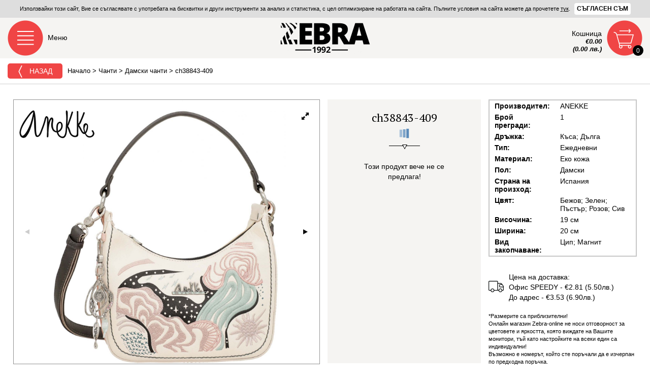

--- FILE ---
content_type: text/html; charset=UTF-8
request_url: https://www.zebra-online.com/shoes/chanti/damski-chanti/ch38843-409
body_size: 13215
content:
<!DOCTYPE html><html
lang="bg"><head><meta
charset="utf-8"><meta
http-equiv="X-UA-Compatible" content="IE=edge"><meta
http-equiv="content-type" content="text/html; charset=UTF-8"><meta
name="viewport" content="width=device-width, initial-scale=1.0, maximum-scale=1.0, user-scalable=0"><title> ch38843-409 - Zebra 1992</title><meta
name="description" content=" - Дамски, Бежов, Зелен, Пъстър, Розов, Сив, Еко кожа, ANEKKE" /><meta
name="keywords" content="" /><meta
name="author" content="Zebra-online.com"><meta
property="og:title" content=" ch38843-409" /><meta
property="og:type" content="product" /><meta
property="og:url" content="https://www.zebra-online.com/shoes/chanti/damski-chanti/ch38843-409" /><meta
property="og:image" content="https://demo.zebra-online.com/app/webroot/uploaded/gallery/ch38843-409-1-186632.jpg"/><meta
property="og:description" content="" /><meta
property="og:site_name" content="Zebra-online.com" /><link
rel="stylesheet" type="text/css" href="/css/royal-slider/royalslider.css" /><link
rel="stylesheet" type="text/css" href="/css/royal-slider/rs-default-inverted.css" /><style type="text/css">body {margin-top: 300%;}
		#gallery-1>a {display: none;}
		
		.grecaptcha-badge{
			display: none !important;
		}</style><!--[if lte IE 9]><style>.home-loading{display:none;}</style><![endif]--> <!--[if lte IE 8]><style>.old-browser{display:block;}</style><![endif]--> <script type="application/ld+json">{
      "@context": "http://schema.org",
      "@type": "Organization",
      "name" : "Zebra-online.com",
      "url": "https://www.zebra-online.com",
      "logo": "https://www.zebra-online.com/img/zebraonline.gif",
      "contactPoint" : [
	    { "@type" : "ContactPoint",
	      "telephone" : "+359 899 191 427",
	      "contactType" : "customer service"
	    },
	    { "@type" : "ContactPoint",
	      "telephone" : "+359 899 191 413",
	      "contactType" : "customer service"
	    } ],
	   "sameAs" : [ "https://www.facebook.com/ZebraOnlineShoes" ]
    }</script> <script>window.dataLayer = window.dataLayer || [];
          function gtag() { dataLayer.push(arguments); }
          gtag('consent', 'default', {
              'ad_user_data': 'granted',
              'ad_personalization': 'granted',
              'ad_storage': 'granted',
              'analytics_storage': 'granted',
              'wait_for_update': 500,
          });
          gtag('js', new Date());
          gtag('set', 'url_passthrough', true);
          gtag('set', 'ads_data_redaction', true);
          gtag('config', 'G-CT6R8S2P34');</script>  <script async src="https://www.googletagmanager.com/gtag/js?id=G-CT6R8S2P34"></script> <script>window.dataLayer = window.dataLayer || [];
          function gtag(){dataLayer.push(arguments);}
          gtag('js', new Date());

          gtag('config', 'G-CT6R8S2P34');</script>  <script async src="https://www.googletagmanager.com/gtag/js?id=GT-M3KMR3QZ"></script> <script>window.dataLayer = window.dataLayer || [];
          function gtag(){dataLayer.push(arguments);}
          gtag('js', new Date());

          gtag('config', 'GT-M3KMR3QZ');</script>  <script>/*<![CDATA[*/(function(w,d,s,l,i){w[l]=w[l]||[];w[l].push({'gtm.start':
                  new Date().getTime(),event:'gtm.js'});var f=d.getElementsByTagName(s)[0],
              j=d.createElement(s),dl=l!='dataLayer'?'&l='+l:'';j.async=true;j.src=
              'https://www.googletagmanager.com/gtm.js?id='+i+dl;f.parentNode.insertBefore(j,f);
          })(window,document,'script','dataLayer','GTM-WG5R8NMC');/*]]>*/</script>  <script>setTimeout(function () {
              window.dataLayer = window.dataLayer || [];
              function gtag() { dataLayer.push(arguments); }
              gtag('consent', 'update', {
                  'ad_user_data': 'granted',
                  'ad_personalization': 'granted',
                  'ad_storage': 'granted',
                  'analytics_storage': 'granted',
              });
              gtag('js', new Date());
              gtag('config', 'G-CT6R8S2P34');
          }, 600)</script> <script>(function(i,s,o,g,r,a,m){i['GoogleAnalyticsObject']=r;i[r]=i[r]||function(){
              (i[r].q=i[r].q||[]).push(arguments)},i[r].l=1*new Date();a=s.createElement(o),
              m=s.getElementsByTagName(o)[0];a.async=1;a.src=g;m.parentNode.insertBefore(a,m)
          })(window,document,'script','https://www.google-analytics.com/analytics.js','ga');

          ga('create', 'UA-19532405-1', 'auto');
          ga('send', 'pageview');</script> 
 <script src="https://www.google.com/recaptcha/api.js" async defer></script>  <script id="mcjs">!function(c,h,i,m,p){m=c.createElement(h),p=c.getElementsByTagName(h)[0],m.async=1,m.src=i,p.parentNode.insertBefore(m,p)}(document,"script","https://chimpstatic.com/mcjs-connected/js/users/134e60e9642eab60f376ce805/45446fb95ee26fba53878830f.js");</script> </head><body
class="cbp-spmenu-push"> <noscript><iframe
src="https://www.googletagmanager.com/ns.html?id=GTM-WG5R8NMC"
height="0" width="0" style="display:none;visibility:hidden"></iframe></noscript>  <script>!function(f,b,e,v,n,t,s)
        {if(f.fbq)return;n=f.fbq=function(){n.callMethod?
            n.callMethod.apply(n,arguments):n.queue.push(arguments)};
            if(!f._fbq)f._fbq=n;n.push=n;n.loaded=!0;n.version='2.0';
            n.queue=[];t=b.createElement(e);t.async=!0;
            t.src=v;s=b.getElementsByTagName(e)[0];
            s.parentNode.insertBefore(t,s)}(window, document,'script',
            'https://connect.facebook.net/en_US/fbevents.js');
        fbq('init', '1562080237340357');
        fbq('track', 'PageView', {eventID: 'meta_69708ef47e0346.22090731'});
                fbq('track', 'ViewContent', {
            content_type: 'product', //either 'product' or 'product_group'
            content_ids: ['ch38843-409'], //array of one or more product ids in the page
            value: 122.32, //OPTIONAL, but highly recommended
            currency: 'BGN', //REQUIRED if you a pass value
            eventID: 'meta_69708ef47e0434.17795426'
        });</script> <noscript> <img
height="1" width="1" style="display:none"
src="https://www.facebook.com/tr?id=1562080237340357&ev=ViewContent&event_id=meta_69708ef47e0434.17795426&noscript=1"/> </noscript> <noscript> <img
height="1" width="1" style="display:none"
src="https://www.facebook.com/tr?id=1562080237340357&ev=PageView&event_id=meta_69708ef47e0346.22090731&noscript=1"/> </noscript><div
class="darken"></div><div
class="whole-page-loader"></div><div
class="eu-cookie"> Използвайки този сайт, Вие се съгласявате с употребата на бисквитки и други инструменти за анализ и статистика, с цел оптимизиране на работата на сайта. Пълните условия на сайта можете да прочетете <a
style="text-decoration: underline;" href="/info/obshti-uslovia" title="Условия за ползване на сайта" target="_blank">тук</a>. <button>Съгласен съм</button> <script type="text/javascript">document.addEventListener("DOMContentLoaded", function() {
                $(window).load(function() {
                    $(".eu-cookie button").click(function(){
                        $.ajax({ url: "/cartactions/eu-cookie-accept" }).done(function( msg ) { $(".eu-cookie").slideUp(400); });
                    });
                });
            });</script> </div> <header
class="clearfix"> <span
class="main-menu" id="showLeftPush"> <label>Меню</label> </span><a
class="logo" href="/" title="Zebra-online.com"> <img
src="/img/zebra.gif" alt="Над 10 000 актуални модела обувки, боти, ботуши и чанти" /> </a><div
class="mob-btn shopping-cart" data-url="/shoppingcart"><div
class="mob-cart "> <span
class="qty">0</span></div><div
class="info"> <span>Кошница</span> <span><strong> €0.00<br> (0.00 лв.) </strong></span></div><div
class="products clear" ><div
class="prods-wrapper"><div
class="loader"></div><div
class="empty-cart"> Празна кошница</div></div> <span
class="total"> Общо:
€00.00<br> (00.00 лв.) </span></div></div> </header><div
class="brcrmb-filter-sort clearfix"> <button
onclick="window.history.back();" class="btn red-btn-rounded-sm browser-back"> <img
src="/img/icons/arrow-left-white.png" alt="" /> Назад </button><div
class="breadcrumbs clearfix inner-br"><div
itemscope="" itemtype="http://data-vocabulary.org/Breadcrumb"> <a
href="/" itemprop="url" title="Начало"> <span
itemprop="title">Начало</span> </a></div><div> &gt;</div><div
itemscope="" itemtype="http://data-vocabulary.org/Breadcrumb"> <a
href="/shoes/chanti" itemprop="url" title="Чанти"> <span
itemprop="title">Чанти</span> </a></div><div> &gt;</div><div
itemscope="" itemtype="http://data-vocabulary.org/Breadcrumb"> <a
href="/shoes/chanti/damski-chanti" itemprop="url" title="Дамски чанти"> <span
itemprop="title">Дамски чанти</span> </a></div><div> &gt;</div><div
itemscope="" itemtype="http://data-vocabulary.org/Breadcrumb"> <a
href="/shoes/chanti/damski-chanti/ch38843-409" itemprop="url" title=" ch38843-409"> <span
itemprop="title"> ch38843-409</span> </a></div></div><div
class="hidden-md hidden-lg"></div></div><div
class="main-menu-left cbp-spmenu cbp-spmenu-vertical cbp-spmenu-left clearfloat" id="cbp-spmenu-s1"><div
class="heading"> <strong>Меню</strong> <button
class="close"> </button></div><div
class="clear"></div><div
id="dl-menu" class="dl-menuwrapper"><ul
class="dl-menu dl-menuopen"><li> <label
class="group-label">Търсене:</label><form
class="search m-bottom-30" action="/search" method="get"> <input
id="productsearch" type="search" name="q" placeholder="Търсене" value="" /> <input
type="submit" value="" /></form></li><li><label
class="group-label">Категории:</label></li><li
class="categories" > <a
href="#" style="background-image: url('https://www.zebra-online.com/img/icons/main-menu/women.png');">Дамски</a><ul
class="dl-submenu"><li
class="sub-title"> <img
src="/img/icons/main-menu/sub-women.png" alt="Дамски" /> Дамски</li><li><div
class="link-group m-top-5"> <a
class="text-btns from-all-cats" href="/shoes/damski/vsichki">Всички дамски обувки(2627)</a> <a
class="text-btns" href="/shoes/damski/damski-boti">Дамски боти(781)</a> <a
class="text-btns" href="/shoes/damski/damski-ejednevni-obuvki">Дамски ежедневни обувки(411)</a> <a
class="text-btns" href="/shoes/damski/damski-snikarsi">Дамски сникърси(424)</a> <a
class="text-btns" href="/shoes/damski/damski-loufari">Дамски лоуфъри(78)</a> <a
class="text-btns" href="/shoes/damski/damski-elegantni-obuvki">Дамски елегантни обувки(116)</a> <a
class="text-btns" href="/shoes/damski/damski-klarkove">Дамски кларкове(107)</a> <a
class="text-btns" href="/shoes/damski/damski-pantofi">Дамски пантофи(77)</a> <a
class="text-btns" href="/shoes/damski/damski-botushi">Дамски ботуши(77)</a> <a
class="text-btns" href="/shoes/damski/damski-sandali">Дамски сандали(215)</a> <a
class="text-btns" href="/shoes/damski/damsko-sabo">Дамско сабо(16)</a> <a
class="text-btns" href="/shoes/damski/damski-chehli">Дамски чехли(89)</a> <a
class="text-btns" href="/shoes/damski/damski-dzhapanki">Дамски джапанки(119)</a> <a
class="text-btns" href="/shoes/damski/damski-maratonki-i-strechovi">Дамски маратонки и стречови(67)</a> <a
class="text-btns" href="/shoes/damski/damski-ketsove-i-gumenki">Дамски кецове и гуменки(41)</a> <a
class="text-btns" href="/shoes/damski/aksesoari">Аксесоари(0)</a> <a
class="text-btns" href="/shoes/damski/damski-apreski">Дамски апрески(9)</a></div></li><li
class="categories wide "><div
class="link-group" style="margin-bottom: 0px;"> <a
class="text-btns parent " href="#" title=""> <img
src="/img/icons/main-menu/paint-bucket.png" style="height: 19px; margin: -3px 4px 0px 0px;" alt="" /> Пазарувай по цвят </a></div><ul
class="dl-submenu"><li
class="sub-title">Дамски обувки по цвят</li><li><div
class="m-bottom-30 m-top-5 link-group"> <a
class="text-btns " href="/colors/bezhovi/damski" title="Бежов"> Бежов </a> <a
class="text-btns " href="/colors/bordo/damski" title="Бордо"> Бордо </a> <a
class="text-btns " href="/colors/bronz/damski" title="Бронз"> Бронз </a> <a
class="text-btns " href="/colors/beli/damski" title="Бял"> Бял </a> <a
class="text-btns " href="/colors/grafit/damski" title="Графит"> Графит </a> <a
class="text-btns " href="/colors/zhalti/damski" title="Жълт"> Жълт </a> <a
class="text-btns " href="/colors/zeleni/damski" title="Зелен"> Зелен </a> <a
class="text-btns " href="/colors/zlatni/damski" title="Злато"> Злато </a> <a
class="text-btns " href="/colors/kafevi/damski" title="Кафяво"> Кафяво </a> <a
class="text-btns " href="/colors/lilavi/damski" title="Лилав"> Лилав </a> <a
class="text-btns " href="/colors/oranzhevi/damski" title="Оранж"> Оранж </a> <a
class="text-btns " href="/colors/pastri/damski" title="Пъстър"> Пъстър </a> <a
class="text-btns " href="/colors/rozovi/damski" title="Розов"> Розов </a> <a
class="text-btns " href="/colors/svetlo-kafiavi/damski" title="Светло кафяв"> Светло кафяв </a> <a
class="text-btns " href="/colors/sivi/damski" title="Сив"> Сив </a> <a
class="text-btns " href="/colors/sini/damski" title="Син"> Син </a> <a
class="text-btns " href="/colors/srebarni/damski" title="Сребро"> Сребро </a> <a
class="text-btns " href="/colors/tamno-kafiavi/damski" title="Тъмно кафяв"> Тъмно кафяв </a> <a
class="text-btns " href="/colors/ciklameni/damski" title="Цикламен"> Цикламен </a> <a
class="text-btns " href="/colors/cherveni/damski" title="Червен"> Червен </a> <a
class="text-btns " href="/colors/cherni/damski" title="Черен"> Черен </a> <a
class="text-btns " href="/colors/Svetlo%20bezhovi/damski" title="Светло бежов"> Светло бежов </a> <a
class="text-btns " href="/colors/Svetlo%20zelen/damski" title="Светло зелен"> Светло зелен </a> <a
class="text-btns " href="/colors/Svetlo%20sini/damski" title="Светло син"> Светло син </a> <a
class="text-btns " href="/colors/tamno-sini/damski" title="Тъмно син"> Тъмно син </a> <a
class="text-btns " href="/colors/perleni/damski" title="Перлен"> Перлен </a></div></li></ul></li></ul></li><li
class="categories" > <a
href="#" style="background-image: url('https://www.zebra-online.com/img/icons/main-menu/men.png');">Мъжки</a><ul
class="dl-submenu"><li
class="sub-title"> <img
src="/img/icons/main-menu/sub-men.png" alt="Мъжки" /> Мъжки</li><li><div
class="link-group m-top-5"> <a
class="text-btns from-all-cats" href="/shoes/mazhki/vsichki">Всички мъжки обувки(396)</a> <a
class="text-btns" href="/shoes/mazhki/mazhki-ezhednevni-obuvki">Мъжки ежедневни обувки(138)</a> <a
class="text-btns" href="/shoes/mazhki/mazhki-ofitsialni-obuvki">Мъжки официални обувки(30)</a> <a
class="text-btns" href="/shoes/mazhki/mazhki-ketsove">Мъжки кецове(22)</a> <a
class="text-btns" href="/shoes/mazhki/mazhki-maratonki">Мъжки маратонки(45)</a> <a
class="text-btns" href="/shoes/mazhki/mazhki-boti">Мъжки боти(58)</a> <a
class="text-btns" href="/shoes/mazhki/mazhki-pantofi">Мъжки пантофи(37)</a> <a
class="text-btns" href="/shoes/mazhki/mazhki-chehli-i-sandali">Мъжки чехли и сандали(38)</a> <a
class="text-btns" href="/shoes/mazhki/mazhki-dzhapanki">Мъжки джапанки(28)</a></div></li><li
class="categories wide "><div
class="link-group" style="margin-bottom: 0px;"> <a
class="text-btns parent " href="#" title=""> <img
src="/img/icons/main-menu/paint-bucket.png" style="height: 19px; margin: -3px 4px 0px 0px;" alt="" /> Пазарувай по цвят </a></div><ul
class="dl-submenu"><li
class="sub-title">Мъжки обувки по цвят</li><li><div
class="m-bottom-30 m-top-5 link-group"> <a
class="text-btns " href="/colors/bezhovi/mazhki" title="Бежов"> Бежов </a> <a
class="text-btns " href="/colors/bordo/mazhki" title="Бордо"> Бордо </a> <a
class="text-btns " href="/colors/bronz/mazhki" title="Бронз"> Бронз </a> <a
class="text-btns " href="/colors/beli/mazhki" title="Бял"> Бял </a> <a
class="text-btns " href="/colors/grafit/mazhki" title="Графит"> Графит </a> <a
class="text-btns " href="/colors/zhalti/mazhki" title="Жълт"> Жълт </a> <a
class="text-btns " href="/colors/zeleni/mazhki" title="Зелен"> Зелен </a> <a
class="text-btns " href="/colors/zlatni/mazhki" title="Злато"> Злато </a> <a
class="text-btns " href="/colors/kafevi/mazhki" title="Кафяво"> Кафяво </a> <a
class="text-btns " href="/colors/lilavi/mazhki" title="Лилав"> Лилав </a> <a
class="text-btns " href="/colors/oranzhevi/mazhki" title="Оранж"> Оранж </a> <a
class="text-btns " href="/colors/pastri/mazhki" title="Пъстър"> Пъстър </a> <a
class="text-btns " href="/colors/rozovi/mazhki" title="Розов"> Розов </a> <a
class="text-btns " href="/colors/svetlo-kafiavi/mazhki" title="Светло кафяв"> Светло кафяв </a> <a
class="text-btns " href="/colors/sivi/mazhki" title="Сив"> Сив </a> <a
class="text-btns " href="/colors/sini/mazhki" title="Син"> Син </a> <a
class="text-btns " href="/colors/srebarni/mazhki" title="Сребро"> Сребро </a> <a
class="text-btns " href="/colors/tamno-kafiavi/mazhki" title="Тъмно кафяв"> Тъмно кафяв </a> <a
class="text-btns " href="/colors/ciklameni/mazhki" title="Цикламен"> Цикламен </a> <a
class="text-btns " href="/colors/cherveni/mazhki" title="Червен"> Червен </a> <a
class="text-btns " href="/colors/cherni/mazhki" title="Черен"> Черен </a> <a
class="text-btns " href="/colors/Svetlo%20bezhovi/mazhki" title="Светло бежов"> Светло бежов </a> <a
class="text-btns " href="/colors/Svetlo%20zelen/mazhki" title="Светло зелен"> Светло зелен </a> <a
class="text-btns " href="/colors/Svetlo%20sini/mazhki" title="Светло син"> Светло син </a> <a
class="text-btns " href="/colors/tamno-sini/mazhki" title="Тъмно син"> Тъмно син </a> <a
class="text-btns " href="/colors/perleni/mazhki" title="Перлен"> Перлен </a></div></li></ul></li></ul></li><li
class="categories" > <a
href="#" style="background-image: url('https://www.zebra-online.com/img/icons/main-menu/kids.png');">Детски</a><ul
class="dl-submenu"><li
class="sub-title"> <img
src="/img/icons/main-menu/sub-kids.png" alt="Детски" /> Детски</li><li><div
class="link-group m-top-5"> <a
class="text-btns from-all-cats" href="/shoes/detski/vsichki">Всички детски обувки(20)</a> <a
class="text-btns" href="/shoes/detski/detski-obuvki">Детски обувки(0)</a> <a
class="text-btns" href="/shoes/detski/detski-ketsove">Детски кецове(0)</a> <a
class="text-btns" href="/shoes/detski/detski-dzhapanki">Детски джапанки(20)</a></div></li><li
class="categories wide "><div
class="link-group" style="margin-bottom: 0px;"> <a
class="text-btns parent " href="#" title=""> <img
src="/img/icons/main-menu/paint-bucket.png" style="height: 19px; margin: -3px 4px 0px 0px;" alt="" /> Пазарувай по цвят </a></div><ul
class="dl-submenu"><li
class="sub-title">Детски обувки по цвят</li><li><div
class="m-bottom-30 m-top-5 link-group"> <a
class="text-btns " href="/colors/bezhovi/detski" title="Бежов"> Бежов </a> <a
class="text-btns " href="/colors/bordo/detski" title="Бордо"> Бордо </a> <a
class="text-btns " href="/colors/bronz/detski" title="Бронз"> Бронз </a> <a
class="text-btns " href="/colors/beli/detski" title="Бял"> Бял </a> <a
class="text-btns " href="/colors/grafit/detski" title="Графит"> Графит </a> <a
class="text-btns " href="/colors/zhalti/detski" title="Жълт"> Жълт </a> <a
class="text-btns " href="/colors/zeleni/detski" title="Зелен"> Зелен </a> <a
class="text-btns " href="/colors/zlatni/detski" title="Злато"> Злато </a> <a
class="text-btns " href="/colors/kafevi/detski" title="Кафяво"> Кафяво </a> <a
class="text-btns " href="/colors/lilavi/detski" title="Лилав"> Лилав </a> <a
class="text-btns " href="/colors/oranzhevi/detski" title="Оранж"> Оранж </a> <a
class="text-btns " href="/colors/pastri/detski" title="Пъстър"> Пъстър </a> <a
class="text-btns " href="/colors/rozovi/detski" title="Розов"> Розов </a> <a
class="text-btns " href="/colors/svetlo-kafiavi/detski" title="Светло кафяв"> Светло кафяв </a> <a
class="text-btns " href="/colors/sivi/detski" title="Сив"> Сив </a> <a
class="text-btns " href="/colors/sini/detski" title="Син"> Син </a> <a
class="text-btns " href="/colors/srebarni/detski" title="Сребро"> Сребро </a> <a
class="text-btns " href="/colors/tamno-kafiavi/detski" title="Тъмно кафяв"> Тъмно кафяв </a> <a
class="text-btns " href="/colors/ciklameni/detski" title="Цикламен"> Цикламен </a> <a
class="text-btns " href="/colors/cherveni/detski" title="Червен"> Червен </a> <a
class="text-btns " href="/colors/cherni/detski" title="Черен"> Черен </a> <a
class="text-btns " href="/colors/Svetlo%20bezhovi/detski" title="Светло бежов"> Светло бежов </a> <a
class="text-btns " href="/colors/Svetlo%20zelen/detski" title="Светло зелен"> Светло зелен </a> <a
class="text-btns " href="/colors/Svetlo%20sini/detski" title="Светло син"> Светло син </a> <a
class="text-btns " href="/colors/tamno-sini/detski" title="Тъмно син"> Тъмно син </a> <a
class="text-btns " href="/colors/perleni/detski" title="Перлен"> Перлен </a></div></li></ul></li></ul></li><li
class="categories" > <a
class="active" href="#" style="background-image: url('https://www.zebra-online.com/img/icons/main-menu/chanti.png');">Чанти</a><ul
class="dl-submenu"><li
class="sub-title"> <img
src="/img/icons/main-menu/sub-chanti.png" alt="Чанти" /> Чанти</li><li><div
class="link-group m-top-5"> <a
class="text-btns from-all-cats" href="/shoes/chanti/vsichki">Всички чанти(380)</a> <a
class="text-btns active" href="/shoes/chanti/damski-chanti">Дамски чанти(239)</a> <a
class="text-btns" href="/shoes/chanti/damski-ranitsi">Дамски раници(63)</a> <a
class="text-btns" href="/shoes/chanti/damski-portfeyli">Дамски портфейли(66)</a> <a
class="text-btns" href="/shoes/chanti/mazhki-chanti">Мъжки чанти(1)</a> <a
class="text-btns" href="/shoes/chanti/mazhki-portfeyli">Мъжки портфейли(11)</a></div></li><li
class="categories wide "><div
class="link-group" style="margin-bottom: 0px;"> <a
class="text-btns parent " href="#" title=""> <img
src="/img/icons/main-menu/paint-bucket.png" style="height: 19px; margin: -3px 4px 0px 0px;" alt="" /> Пазарувай по цвят </a></div><ul
class="dl-submenu"><li
class="sub-title">Чанти по цвят</li><li><div
class="m-bottom-30 m-top-5 link-group"> <a
class="text-btns " href="/colors/bezhovi/chanti" title="Бежов"> Бежов </a> <a
class="text-btns " href="/colors/bordo/chanti" title="Бордо"> Бордо </a> <a
class="text-btns " href="/colors/bronz/chanti" title="Бронз"> Бронз </a> <a
class="text-btns " href="/colors/beli/chanti" title="Бял"> Бял </a> <a
class="text-btns " href="/colors/grafit/chanti" title="Графит"> Графит </a> <a
class="text-btns " href="/colors/zhalti/chanti" title="Жълт"> Жълт </a> <a
class="text-btns " href="/colors/zeleni/chanti" title="Зелен"> Зелен </a> <a
class="text-btns " href="/colors/zlatni/chanti" title="Злато"> Злато </a> <a
class="text-btns " href="/colors/kafevi/chanti" title="Кафяво"> Кафяво </a> <a
class="text-btns " href="/colors/lilavi/chanti" title="Лилав"> Лилав </a> <a
class="text-btns " href="/colors/oranzhevi/chanti" title="Оранж"> Оранж </a> <a
class="text-btns " href="/colors/pastri/chanti" title="Пъстър"> Пъстър </a> <a
class="text-btns " href="/colors/rozovi/chanti" title="Розов"> Розов </a> <a
class="text-btns " href="/colors/svetlo-kafiavi/chanti" title="Светло кафяв"> Светло кафяв </a> <a
class="text-btns " href="/colors/sivi/chanti" title="Сив"> Сив </a> <a
class="text-btns " href="/colors/sini/chanti" title="Син"> Син </a> <a
class="text-btns " href="/colors/srebarni/chanti" title="Сребро"> Сребро </a> <a
class="text-btns " href="/colors/tamno-kafiavi/chanti" title="Тъмно кафяв"> Тъмно кафяв </a> <a
class="text-btns " href="/colors/ciklameni/chanti" title="Цикламен"> Цикламен </a> <a
class="text-btns " href="/colors/cherveni/chanti" title="Червен"> Червен </a> <a
class="text-btns " href="/colors/cherni/chanti" title="Черен"> Черен </a> <a
class="text-btns " href="/colors/Svetlo%20bezhovi/chanti" title="Светло бежов"> Светло бежов </a> <a
class="text-btns " href="/colors/Svetlo%20zelen/chanti" title="Светло зелен"> Светло зелен </a> <a
class="text-btns " href="/colors/Svetlo%20sini/chanti" title="Светло син"> Светло син </a> <a
class="text-btns " href="/colors/tamno-sini/chanti" title="Тъмно син"> Тъмно син </a> <a
class="text-btns " href="/colors/perleni/chanti" title="Перлен"> Перлен </a></div></li></ul></li></ul></li><li
class="categories" > <a
href="#" style="background-image: url('https://www.zebra-online.com/img/icons/main-menu/stelki.png');">Стелки</a><ul
class="dl-submenu"><li
class="sub-title"> <img
src="/img/icons/main-menu/sub-stelki.png" alt="Стелки" /> Стелки</li><li><div
class="link-group m-top-5"> <a
class="text-btns from-all-cats" href="/shoes/stelki/vsichki">Всички стелки(31)</a> <a
class="text-btns" href="/shoes/stelki/stelki-za-kmfort">Стелки за комфорт(10)</a> <a
class="text-btns" href="/shoes/stelki/ortopedichni-stelki">Ортопедични стелки(9)</a> <a
class="text-btns" href="/shoes/stelki/higienni-stelki">Хигиенни стелки(2)</a> <a
class="text-btns" href="/shoes/stelki/zimni-stelki">Зимни стелки(3)</a> <a
class="text-btns" href="/shoes/stelki/podlozhki-i-razdeliteli">Подложки и разделители(7)</a></div></li></ul></li><li
class="categories" > <a
href="#" style="background-image: url('https://www.zebra-online.com/img/icons/main-menu/poddrujka.png');">Поддръжка</a><ul
class="dl-submenu"><li
class="sub-title"> <img
src="/img/icons/main-menu/sub-poddrujka.png" alt="Поддръжка" /> Поддръжка</li><li><div
class="link-group m-top-5"> <a
class="text-btns from-all-cats" href="/shoes/poddrujka/vsichki">Всичко за поддръжка(34)</a> <a
class="text-btns" href="/shoes/poddrujka/gladka-kozha">Гладка кожа(18)</a> <a
class="text-btns" href="/shoes/poddrujka/velur-i-nabuk">Велур и набук(9)</a> <a
class="text-btns" href="/shoes/poddrujka/vodonepropusklivi">Водонепропускливи(4)</a> <a
class="text-btns" href="/shoes/poddrujka/drugi">Други(3)</a></div></li></ul></li><li
class="categories"  style="width:100%;"> <a
class="active" href="#" style="background-image: url('https://www.zebra-online.com/img/icons/main-menu/sale.png');">Разпродажба</a><ul
class="dl-submenu"><li
class="sub-title"> <img
src="/img/icons/main-menu/sub-sale.png" alt="Разпродажба" /> Разпродажба</li><li><div
class="link-group m-top-5"> <a
class="text-btns from-all-cats" href="/shoes/razprodazhba/vsichki">Всичко от разпродажба(22)</a> <a
class="text-btns" href="/shoes/razprodazhba/damski-obuvki">Дамски обувки(22)</a> <a
class="text-btns" href="/shoes/razprodazhba/mazhki-obuvki">Мъжки обувки(0)</a> <a
class="text-btns" href="/shoes/razprodazhba/chanti-i-ranitsi">Чанти и раници(0)</a></div></li></ul></li><li
class="categories" > <a
href="#" style="background-image: url('https://www.zebra-online.com/img/icons/main-menu/');">Аксесоари</a><ul
class="dl-submenu"><li
class="sub-title"> <img
src="/img/icons/main-menu/" alt="Аксесоари" /> Аксесоари</li><li><div
class="link-group m-top-5"> <a
class="text-btns" href="/shoes/aksesoari/chashi">Чаши(4)</a> <a
class="text-btns" href="/shoes/aksesoari/chadari">Чадъри(1)</a> <a
class="text-btns" href="/shoes/aksesoari/rakavitsi">Ръкавици(3)</a> <a
class="text-btns" href="/shoes/aksesoari/shapki">Шапки(0)</a></div></li></ul></li><li
class="categories wide"> <a
class="text-btns parent arrow-right" href="#" title="Нови модели"> Нови модели </a><ul
class="dl-submenu"><li
class="sub-title">Нови модели</li><li><div
class="m-bottom-30 m-top-5 link-group"> <a
rel="nofollow" class="text-btns" href="/list/new" title="Всички нови"> Всички нови </a> <a
rel="nofollow" class="text-btns" href="https://www.zebra-online.com/shoes/damski/vsichki?price_from=5&price_to=389&show_only%5B%5D=new" title="НОВИ ДАМСКИ ОБУВКИ"> НОВИ ДАМСКИ ОБУВКИ </a> <a
rel="nofollow" class="text-btns" href="https://www.zebra-online.com/shoes/mazhki/vsichki?price_from=7&price_to=223&show_only%5B%5D=new" title="НОВИ МЪЖКИ ОБУВКИ"> НОВИ МЪЖКИ ОБУВКИ </a> <a
rel="nofollow" class="text-btns" href="https://www.zebra-online.com/shoes/detski/vsichki?price_from=5&price_to=165&show_only%5B%5D=new" title="НОВИ ДЕТСКИ ОБУВКИ"> НОВИ ДЕТСКИ ОБУВКИ </a> <a
rel="nofollow" class="text-btns" href="https://www.zebra-online.com/shoes/chanti/vsichki?price_from=11&price_to=148&show_only%5B%5D=new" title="НОВИ ЧАНТИ И РАНИЦИ"> НОВИ ЧАНТИ И РАНИЦИ </a></div></li></ul></li><li
class="categories wide"> <a
class="text-btns parent arrow-right" href="#" title="Намаления"> Намаления </a><ul
class="dl-submenu"><li
class="sub-title">Намаления</li><li><div
class="m-bottom-30 m-top-5 link-group"> <a
rel="nofollow" class="text-btns" href="/list/promo" title="Всички намалени"> Всички намалени </a> <a
rel="nofollow" class="text-btns" href="https://www.zebra-online.com/shoes/damski/vsichki?price_from=5&price_to=389&show_only%5B%5D=promo" title="ДАМСКИ ОБУВКИ НАМАЛЕНИЕ до -40%"> ДАМСКИ ОБУВКИ НАМАЛЕНИЕ до -40% </a> <a
rel="nofollow" class="text-btns" href="https://www.zebra-online.com/shoes/mazhki/vsichki?price_from=7&price_to=223&show_only%5B%5D=promo" title="МЪЖКИ ОБУВКИ НАМАЛЕНИЕ до -40%"> МЪЖКИ ОБУВКИ НАМАЛЕНИЕ до -40% </a> <a
rel="nofollow" class="text-btns" href="https://www.zebra-online.com/shoes/detski/vsichki?price_from=5&price_to=165&show_only%5B%5D=promo" title="ДЕТСКИ ОБУВКИ НАМАЛЕНИЕ до -40%"> ДЕТСКИ ОБУВКИ НАМАЛЕНИЕ до -40% </a> <a
rel="nofollow" class="text-btns" href="https://www.zebra-online.com/shoes/chanti/vsichki?price_from=11&price_to=148&show_only%5B%5D=promo" title="ЧАНТИ И РАНИЦИ НАМАЛЕНИЕ до -40%"> ЧАНТИ И РАНИЦИ НАМАЛЕНИЕ до -40% </a></div></li></ul></li><li
class="categories wide "> <a
class="text-btns arrow-right parent " href="#" title="Производители"> Производители </a><ul
class="dl-submenu"><li
class="sub-title">Производители</li><li><div
class="m-bottom-30 m-top-5 link-group"> <a
rel="nofollow" class="text-btns " href="/makes/alberola" title="ALBEROLA"> ALBEROLA </a> <a
rel="nofollow" class="text-btns " href="/makes/anekke" title="ANEKKE"> ANEKKE </a> <a
rel="nofollow" class="text-btns " href="/makes/arbitro" title="ARBITRO"> ARBITRO </a> <a
rel="nofollow" class="text-btns " href="/makes/azaleia" title="AZALEIA"> AZALEIA </a> <a
rel="nofollow" class="text-btns " href="/makes/bama" title="BAMA"> BAMA </a> <a
rel="nofollow" class="text-btns " href="/makes/bulldozer" title="BULLDOZER"> BULLDOZER </a> <a
rel="nofollow" class="text-btns " href="/makes/caprice" title="CAPRICE"> CAPRICE </a> <a
rel="nofollow" class="text-btns " href="/makes/carmela" title="CARMELA"> CARMELA </a> <a
rel="nofollow" class="text-btns " href="/makes/copacabana" title="COPACABANA"> COPACABANA </a> <a
rel="nofollow" class="text-btns " href="/makes/democrata" title="DEMOCRATA"> DEMOCRATA </a> <a
rel="nofollow" class="text-btns " href="/makes/david-jones" title="DAVID JONES"> DAVID JONES </a> <a
rel="nofollow" class="text-btns " href="/makes/ego" title="EGO"> EGO </a> <a
rel="nofollow" class="text-btns " href="/makes/dinamic" title="DINAMIC"> DINAMIC </a> <a
rel="nofollow" class="text-btns " href="/makes/gold-care" title="GOLD CARE"> GOLD CARE </a> <a
rel="nofollow" class="text-btns " href="/makes/ipanema" title="IPANEMA"> IPANEMA </a> <a
rel="nofollow" class="text-btns " href="/makes/jana" title="JANA"> JANA </a> <a
rel="nofollow" class="text-btns " href="/makes/jungla" title="JUNGLA"> JUNGLA </a> <a
rel="nofollow" class="text-btns " href="/makes/karyoka" title=" KARYOKA"> KARYOKA </a> <a
rel="nofollow" class="text-btns " href="/makes/grand-attack" title="GRAND ATTACK"> GRAND ATTACK </a> <a
rel="nofollow" class="text-btns " href="/makes/grendha" title="GRENDHA"> GRENDHA </a> <a
rel="nofollow" class="text-btns " href="/makes/lee-cooper" title="LEE COOPER"> LEE COOPER </a> <a
rel="nofollow" class="text-btns " href="/makes/lola-rico" title="LOLA RICO"> LOLA RICO </a> <a
rel="nofollow" class="text-btns " href="/makes/luzon" title="LUZON"> LUZON </a> <a
rel="nofollow" class="text-btns " href="/makes/loretta" title="LORETTA"> LORETTA </a> <a
rel="nofollow" class="text-btns " href="/makes/marco-tozzi" title="MARCO TOZZI"> MARCO TOZZI </a> <a
rel="nofollow" class="text-btns " href="/makes/nota-bene" title="NOTA BENE"> NOTA BENE </a> <a
rel="nofollow" class="text-btns " href="/makes/pedag" title="PEDAG"> PEDAG </a> <a
rel="nofollow" class="text-btns " href="/makes/mat-star" title="MAT STAR"> MAT STAR </a> <a
rel="nofollow" class="text-btns " href="/makes/portania" title="PORTANIA"> PORTANIA </a> <a
rel="nofollow" class="text-btns " href="/makes/remonte" title="REMONTE"> REMONTE </a> <a
rel="nofollow" class="text-btns " href="/makes/plakton" title="PLAKTON"> PLAKTON </a> <a
rel="nofollow" class="text-btns " href="/makes/relax" title="RELAX"> RELAX </a> <a
rel="nofollow" class="text-btns " href="/makes/rider" title="RIDER"> RIDER </a> <a
rel="nofollow" class="text-btns " href="/makes/spesita" title="SPESITA"> SPESITA </a> <a
rel="nofollow" class="text-btns " href="/makes/skechers" title="SKECHERS"> SKECHERS </a> <a
rel="nofollow" class="text-btns " href="/makes/verbenas" title="VERBENAS"> VERBENAS </a> <a
rel="nofollow" class="text-btns " href="/makes/rieker" title="RIEKER"> RIEKER </a> <a
rel="nofollow" class="text-btns " href="/makes/s-oliver" title="S.OLIVER"> S.OLIVER </a> <a
rel="nofollow" class="text-btns " href="/makes/salamander" title="SALAMANDER"> SALAMANDER </a> <a
rel="nofollow" class="text-btns " href="/makes/silverpolo" title="SILVER & POLO"> SILVER & POLO </a> <a
rel="nofollow" class="text-btns " href="/makes/valeria%27s" title="VALERIA'S"> VALERIA'S </a> <a
rel="nofollow" class="text-btns " href="/makes/tamaris" title="TAMARIS"> TAMARIS </a> <a
rel="nofollow" class="text-btns " href="/makes/zaxy" title="ZAXY"> ZAXY </a> <a
rel="nofollow" class="text-btns " href="/makes/cortina%20eu" title="CORTINA"> CORTINA </a> <a
rel="nofollow" class="text-btns " href="/makes/bulgaria" title="БЪЛГАРИЯ"> БЪЛГАРИЯ </a> <a
rel="nofollow" class="text-btns " href="/makes/italy" title="ИТАЛИЯ"> ИТАЛИЯ </a> <a
rel="nofollow" class="text-btns " href="/makes/china" title="КИТАЙ"> КИТАЙ </a> <a
rel="nofollow" class="text-btns " href="/makes/turkey-premium" title="Turkey Premium"> Turkey Premium </a> <a
rel="nofollow" class="text-btns " href="/makes/turkey" title="ТУРЦИЯ"> ТУРЦИЯ </a> <a
rel="nofollow" class="text-btns " href="/makes/lulu" title="LULU"> LULU </a> <a
rel="nofollow" class="text-btns " href="/makes/refresh" title="REFRESH"> REFRESH </a> <a
rel="nofollow" class="text-btns " href="/makes/xti" title="XTI"> XTI </a> <a
rel="nofollow" class="text-btns " href="/makes/laur%D0%B0-vita" title="LAURA VITA"> LAURA VITA </a> <a
rel="nofollow" class="text-btns " href="/makes/pikolinos" title="PIKOLINOS"> PIKOLINOS </a> <a
rel="nofollow" class="text-btns " href="/makes/emma" title="EMMA"> EMMA </a> <a
rel="nofollow" class="text-btns " href="/makes" title="Испания"> Испания </a></div></li></ul></li><li
class="categories wide "> <a
class="text-btns arrow-right parent " href="#" title="Специални предложения"> Специални предложения </a><ul
class="dl-submenu"><li
class="sub-title">Специални предложения</li><li><div
class="m-bottom-30 m-top-5 link-group"> <a
href="/focus/brazilski-dzhapanki-i-sandali-ipanema" class="text-btns ">Бразилски джапанки и сандали IPANEMA(53)</a> <a
href="/focus/belgiyski-ketsove-i-maratonki-cortina" class="text-btns ">Белгийски кецове и маратонки Cortina(29)</a> <a
href="/focus/damski-chanti-20" class="text-btns ">Дамски чанти - Трайно ниски цени (72)</a> <a
href="/focus/ispanski-pantofi" class="text-btns ">Испански пантофи(1)</a> <a
href="/focus/skechers" class="text-btns ">SKECHERS(87)</a> <a
href="/focus/sezonni-oferti" class="text-btns ">СЕЗОННИ ОФЕРТИ(890)</a> <a
href="/focus/namaleni-obuvki" class="text-btns ">Намалени обувки(116)</a> <a
href="/focus/anekke-esen-zima-namalenie" class="text-btns ">Anekke Есен-Зима Намаление(89)</a> <a
href="/focus/namaleni-modeli" class="text-btns ">Намалени модели(113)</a> <a
href="/focus/anekke-proletlyato-2026" class="text-btns ">Anekke Пролет/Лято 2026(42)</a> <a
href="/focus/damski-boti-ot-50-do-70-evro" class="text-btns ">Дамски боти от 50 до 70 евро(428)</a></div></li></ul></li><li
class="categories-clear m-bottom-5"><div
class="clear"></div><div
class="border-right"></div><div
class="border-bottom"></div></li><li><label
class="group-label">Профил:</label><div
class="link-group m-bottom-30"> <a
class="text-btns " href="/login" title="Вход">Вход</a> <a
class="text-btns " href="/login?action=register" title="Регистрация">Регистрация</a></div><label
class="group-label">Информация:</label><div
class="link-group m-bottom-30"> <a
class="text-btns " href="/info/za-nas" title="За нас">За нас</a> <a
class="text-btns " href="/info/obshti-uslovia" title="Общи условия">Общи условия</a> <a
class="text-btns " href="/info/zashtita-na-lichnite-danni" title="Защита на личните данни">Защита на личните данни</a> <a
class="text-btns " href="/info/kontakti" title="Контакти">Контакти</a></div></li></ul></div><div
class="clear"></div><div
style="text-align: center; margin: -10px 0px 10px 0px;"> <a
class="fb" style="display: inline-block;" href="https://www.facebook.com/ZebraOnlineShoes" title="Последвайте ни във Facebook!" target="_blank"> <img
src="/img/menu-fb.png" alt="Последвайте ни във Facebook!" /> </a> <a
class="fb" style="display: inline-block;" href="https://www.instagram.com/zebra__online" title="Последвайте ни в Instagram!" target="_blank"> <img
src="/img/menu-insta.png" alt="Последвайте ни в Instagram!" /> </a></div><div
class="contacts"> <span>За контакти:</span> <a
href="tel:00359899191427" title="Набери 0899 191 427">0899 191 427</a> <a
href="tel:00359899191413" title="Набери 0899 191 413">0899 191 413</a> <strong
style="margin-top: 20px; display:block;">Работно време с клиенти:</strong> <span>Понеделник – петък:</span> <span>09:00 – 17:00 ч.</span></div></div><div
style="display:none;" itemscope itemtype="http://schema.org/Product"> <a
itemprop="url" href="https://www.zebra-online.com/shoes/chanti/damski-chanti/ch38843-409"><div
itemprop="name"> <strong> ch38843-409</strong></div> </a><div
itemprop="description"></div><div>Model: <span
itemprop="model">ch38843-409</span></div><div
itemprop="offers" itemscope itemtype="http://schema.org/Offer"> <span
itemprop="price">122.32</span><meta
itemprop="priceCurrency" content="BGN" /><link
itemprop="itemCondition" href="http://schema.org/NewCondition" /> New</div></div><div
class="container"><div
class="row product-details"><div
class="col-lg-6 col-md-8 main-image clearfix"><div
class="parameter_icons"> <img
alt="" onload="this.width/=2;this.onload=null;" src="https://demo.zebra-online.com/app/webroot/uploaded/b483bf8d9e4c32b10daf233576c49581e4f17eb3.png" ></div><div
id="gallery-1" class="royalSlider rsDefaultInv"> <a
class="rsImg" data-rsbigimg="https://demo.zebra-online.com/app/webroot/uploaded/gallery/ch38843-409-1-186632.jpg" href="https://demo.zebra-online.com/app/webroot/uploaded/gallery/ch38843-409-1-186632.jpg"> <img
class="rsTmb" src="https://demo.zebra-online.com/app/webroot/uploaded/gallery/thumbs/ch38843-409-1-186632.jpg" alt=" ch38843-409" > </a> <a
class="rsImg" data-rsbigimg="https://demo.zebra-online.com/app/webroot/uploaded/gallery/ch38843-409-2-186633.jpg" href="https://demo.zebra-online.com/app/webroot/uploaded/gallery/ch38843-409-2-186633.jpg"> <img
class="rsTmb" src="https://demo.zebra-online.com/app/webroot/uploaded/gallery/thumbs/ch38843-409-2-186633.jpg" alt="" > </a> <a
class="rsImg" data-rsbigimg="https://demo.zebra-online.com/app/webroot/uploaded/gallery/ch38843-409-3-186634.jpg" href="https://demo.zebra-online.com/app/webroot/uploaded/gallery/ch38843-409-3-186634.jpg"> <img
class="rsTmb" src="https://demo.zebra-online.com/app/webroot/uploaded/gallery/thumbs/ch38843-409-3-186634.jpg" alt="" > </a> <a
class="rsImg" data-rsbigimg="https://demo.zebra-online.com/app/webroot/uploaded/gallery/ch38843-409-4-186635.jpg" href="https://demo.zebra-online.com/app/webroot/uploaded/gallery/ch38843-409-4-186635.jpg"> <img
class="rsTmb" src="https://demo.zebra-online.com/app/webroot/uploaded/gallery/thumbs/ch38843-409-4-186635.jpg" alt="" > </a> <a
class="rsImg" data-rsbigimg="https://demo.zebra-online.com/app/webroot/uploaded/gallery/ch38843-409-5-186636.jpg" href="https://demo.zebra-online.com/app/webroot/uploaded/gallery/ch38843-409-5-186636.jpg"> <img
class="rsTmb" src="https://demo.zebra-online.com/app/webroot/uploaded/gallery/thumbs/ch38843-409-5-186636.jpg" alt="" > </a></div></div><div
class="col-lg-3 col-md-4 main-info clearfix"><h1 class="pt-serif"> ch38843-409</h1><div
class="fb-like" data-href="https://www.zebra-online.com/shoes/chanti/damski-chanti/ch38843-409" data-layout="button_count" data-action="like" data-show-faces="true" data-share="true"></div><div
class="main-info-cont"><form
id="add-to-cart" action="/cartactions/addproduct"> <img
src="/img/icons/pg-bg.gif" alt="" class="down-arr" /><div
style="margin: 20px 0px; display: block;">Този продукт вече не се предлага!</div></form></div></div><div
class="col-lg-3 col-md-12 add-info clearfix"><div
class="row"><div
class="col-lg-12 col-md-5"><table
class="product-params"><tr><td><strong>Производител:</strong></td><td>ANEKKE</td></tr><tr><td><strong>Брой прегради:</strong></td><td>1</td></tr><tr><td><strong>Дръжка:</strong></td><td>Къса; Дълга</td></tr><tr><td><strong>Тип:</strong></td><td>Ежедневни</td></tr><tr><td><strong>Материал:</strong></td><td>Еко кожа</td></tr><tr><td><strong>Пол:</strong></td><td>Дамски</td></tr><tr><td><strong>Страна на произход:</strong></td><td>Испания</td></tr><tr><td><strong>Цвят:</strong></td><td>Бежов; Зелен; Пъстър; Розов; Сив</td></tr><tr><td><strong>Височина:</strong></td><td>19 см</td></tr><tr><td><strong>Ширина:</strong></td><td>20 см</td></tr><tr><td><strong>Вид закопчаване:</strong></td><td>Цип; Магнит</td></tr></table></div><div
class="col-lg-12 col-md-7"><div
class="dlvr"> Цена на доставка: <br
/> Офис SPEEDY - €2.81 (5.50лв.)<br
/> До адрес - €3.53 (6.90лв.)</div><div
style="font-size: 11px; margin-top: 20px;"> *Размерите са приблизителни! <br> Онлайн магазин Zebra-online не носи отговорност за цветовете и яркостта, която виждате на Вашите монитори, тъй като настройките на всеки един са индивидуални! <br> Възможно е номерът, който сте поръчали да е изчерпан по предходна поръчка.</div></div></div></div></div><div
class="products-list"><div
class="loader"></div><div
class="rtr-heading"><h2>Вижте още</h2></div><div
class="products row"><div
class="listitem hoverable item col-lg-3 col-md-4 col-sm-4 col-xs-6 l1 m1 "><div
class="bg-wrapper"><div
class="prod-title"><p
class="hidden-xs hidden-sm hidden-md"> ch24082rz</p></div><span
class="colors clearfix"> <label
class="color-label hidden-xs hidden-sm">Още цветове:</label> <a
href="/shoes/chanti/damski-chanti/ch24082ck"
title="Цикламен"
data-img="https://demo.zebra-online.com/app/webroot/uploaded/gallery/thumbs/ch2408ck-1-186194.jpg"
data-change-img="1"
class="choose-color"
style="width: 50px; height: 40px; background-image: url('https://demo.zebra-online.com/app/webroot/uploaded/gallery/thumbs/ch2408ck-1-186194.jpg'); background-size: cover; background-position: bottom;"
> </a> </span></div><div
class="product"> <a
class="thumb" href="/shoes/chanti/damski-chanti/ch24082rz" title=" ch24082rz"> <span><img
data-img="https://demo.zebra-online.com/app/webroot/uploaded/gallery/thumbs/ch2408rz-1-186200.jpg" src="https://demo.zebra-online.com/app/webroot/uploaded/gallery/thumbs/ch2408rz-1-186200.jpg" alt=" ch24082rz" /></span> </a><img
class="manufacturer" src="https://demo.zebra-online.com/app/webroot/uploaded/0265ee532b946153e0206669d0707bf86df435e2.png" alt="КИТАЙ"> <a
class="price" href="/shoes/chanti/damski-chanti/ch24082rz" title=" ch24082rz"> <span > <span
style="white-space:nowrap;"> €20.41											(39.92 лв.) </span> </span> </a></div></div><div
class="listitem hoverable item col-lg-3 col-md-4 col-sm-4 col-xs-6 l2 m2 "><div
class="bg-wrapper"><div
class="prod-title"><p
class="hidden-xs hidden-sm hidden-md"> Ежедневна дамска чанта с къса и дълга дръжка в черен цвят ch25002ch</p></div><span
class="colors clearfix"> <label
class="color-label hidden-xs hidden-sm">Още цветове:</label> <a
href="/shoes/chanti/damski-chanti/ch25002k"
title="Многоцветен: Кафяво, Светло кафяв"
data-img="https://demo.zebra-online.com/app/webroot/uploaded/gallery/thumbs/ch25002k-1-206749.jpg"
data-change-img="1"
class="choose-color"
style="width: 50px; height: 40px; background-image: url('https://demo.zebra-online.com/app/webroot/uploaded/gallery/thumbs/ch25002k-1-206749.jpg'); background-size: cover; background-position: bottom;"
> </a> </span></div><div
class="product"> <a
class="thumb" href="/shoes/chanti/damski-chanti/ch25002ch" title="Ежедневна дамска чанта с къса и дълга дръжка в черен цвят ch25002ch"> <span><img
data-img="https://demo.zebra-online.com/app/webroot/uploaded/gallery/thumbs/ch25002ch-1-206753.jpg" src="https://demo.zebra-online.com/app/webroot/uploaded/gallery/thumbs/ch25002ch-1-206753.jpg" alt="Ежедневна дамска чанта с къса и дълга дръжка в черен цвят ch25002ch" /></span> </a> <a
class="price" href="/shoes/chanti/damski-chanti/ch25002ch" title="Ежедневна дамска чанта с къса и дълга дръжка в черен цвят ch25002ch"> <span > <span
style="white-space:nowrap;"> €38.30											(74.90 лв.) </span> </span> </a></div></div><div
class="listitem hoverable item col-lg-3 col-md-4 col-sm-4 col-xs-6 l3 m3 "><div
class="bg-wrapper"><div
class="prod-title"><p
class="hidden-xs hidden-sm hidden-md"> Дизайнерска дамска чанта REFRESH в кафяв цвят с къса и дълга дръжка ch183314k</p></div><span
class="colors clearfix"> <label
class="color-label hidden-xs hidden-sm">Още цветове:</label> <a
href="/shoes/chanti/damski-chanti/ch183314bj"
title="Бежов"
data-img="https://demo.zebra-online.com/app/webroot/uploaded/gallery/thumbs/18331401_1-204827.JPG"
data-change-img="1"
class="choose-color"
style="width: 50px; height: 40px; background-image: url('https://demo.zebra-online.com/app/webroot/uploaded/gallery/thumbs/18331401_1-204827.JPG'); background-size: cover; background-position: bottom;"
> </a> <a
href="/shoes/chanti/damski-chanti/ch183314ch"
title="Черен"
data-img="https://demo.zebra-online.com/app/webroot/uploaded/gallery/thumbs/18331402_1-204830.JPG"
data-change-img="1"
class="choose-color"
style="width: 50px; height: 40px; background-image: url('https://demo.zebra-online.com/app/webroot/uploaded/gallery/thumbs/18331402_1-204830.JPG'); background-size: cover; background-position: bottom;"
> </a> <a
href="/shoes/chanti/damski-chanti/ch183314z"
title="Зелен"
data-img="https://demo.zebra-online.com/app/webroot/uploaded/gallery/thumbs/18331404_1-204847.JPG"
data-change-img="1"
class="choose-color"
style="width: 50px; height: 40px; background-image: url('https://demo.zebra-online.com/app/webroot/uploaded/gallery/thumbs/18331404_1-204847.JPG'); background-size: cover; background-position: bottom;"
> </a> </span></div><div
class="product"> <a
class="thumb" href="/shoes/chanti/damski-chanti/ch183314k" title="Дизайнерска дамска чанта REFRESH в кафяв цвят с къса и дълга дръжка ch183314k"> <span><img
data-img="https://demo.zebra-online.com/app/webroot/uploaded/gallery/thumbs/18331403_1-204834.JPG" src="https://demo.zebra-online.com/app/webroot/uploaded/gallery/thumbs/18331403_1-204834.JPG" alt="Дизайнерска дамска чанта REFRESH в кафяв цвят с къса и дълга дръжка ch183314k" /></span> </a><img
class="manufacturer" src="https://demo.zebra-online.com/app/webroot/uploaded/538c225e647ef2e1b2226d603badd14bde9a25d6.png" alt="REFRESH"> <a
class="price" href="/shoes/chanti/damski-chanti/ch183314k" title="Дизайнерска дамска чанта REFRESH в кафяв цвят с къса и дълга дръжка ch183314k"> <span > <span
style="white-space:nowrap;"> €66.42											(129.90 лв.) </span> </span> </a></div></div><div
class="listitem hoverable item col-lg-3 col-md-4 col-sm-4 col-xs-6 l4 m1 "><div
class="bg-wrapper"><div
class="prod-title"><p
class="hidden-xs hidden-sm hidden-md"> Дамска зелена чанта с тънки дълги дръжки ch427zch</p></div><span
class="colors clearfix"> <label
class="color-label hidden-xs hidden-sm">Още цветове:</label> <a
href="/shoes/chanti/damski-chanti/ch427lch"
title="Черен"
data-img="https://demo.zebra-online.com/app/webroot/uploaded/gallery/thumbs/ch427lch-1-171808.JPG"
data-change-img="1"
class="choose-color"
style="width: 50px; height: 40px; background-image: url('https://demo.zebra-online.com/app/webroot/uploaded/gallery/thumbs/ch427lch-1-171808.JPG'); background-size: cover; background-position: bottom;"
> </a> <a
href="/shoes/chanti/damski-chanti/ch427bdch"
title="Бордо"
data-img="https://demo.zebra-online.com/app/webroot/uploaded/gallery/thumbs/ch427bdch-1-179519.jpg"
data-change-img="1"
class="choose-color"
style="width: 50px; height: 40px; background-image: url('https://demo.zebra-online.com/app/webroot/uploaded/gallery/thumbs/ch427bdch-1-179519.jpg'); background-size: cover; background-position: bottom;"
> </a> </span></div><div
class="product"> <a
class="thumb" href="/shoes/chanti/damski-chanti/ch427zch" title="Дамска зелена чанта с тънки дълги дръжки ch427zch"> <span><img
data-img="https://demo.zebra-online.com/app/webroot/uploaded/gallery/thumbs/ch427zch-1-179513.jpg" src="https://demo.zebra-online.com/app/webroot/uploaded/gallery/thumbs/ch427zch-1-179513.jpg" alt="Дамска зелена чанта с тънки дълги дръжки ch427zch" /></span> </a><img
class="manufacturer" src="https://demo.zebra-online.com/app/webroot/uploaded/4fc014047e1be929282ea5d507dd1c7a60a58217.png" alt="ТУРЦИЯ"> <a
class="price" href="/shoes/chanti/damski-chanti/ch427zch" title="Дамска зелена чанта с тънки дълги дръжки ch427zch"> <span > <span
style="white-space:nowrap;"> €35.28											(69.00 лв.) </span> </span> </a></div></div><div
class="listitem hoverable item col-lg-3 col-md-4 col-sm-4 col-xs-6 l1 m2 "><div
class="bg-wrapper"><div
class="prod-title"><p
class="hidden-xs hidden-sm hidden-md"> Ежедневна дамска чанта ANEKKE в бежов и син цвят с дизайнерски принт ch41842-412</p></div><span
class="colors clearfix"> <label
class="color-label hidden-xs hidden-sm">Още цветове:</label> <a
href="/shoes/chanti/damski-chanti/ch41843-525"
title="Многоцветен: Бронз, Графит, Черен"
data-img="https://demo.zebra-online.com/app/webroot/uploaded/gallery/thumbs/ch41843-525-1-202450.jpg"
data-change-img="1"
class="choose-color"
style="width: 50px; height: 40px; background-image: url('https://demo.zebra-online.com/app/webroot/uploaded/gallery/thumbs/ch41843-525-1-202450.jpg'); background-size: cover; background-position: bottom;"
> </a> <a
href="/shoes/chanti/damski-chanti/ch41845-063"
title="Многоцветен: Бронз, Графит, Сив"
data-img="https://demo.zebra-online.com/app/webroot/uploaded/gallery/thumbs/ch41845-063-1-202454.jpg"
data-change-img="1"
class="choose-color"
style="width: 50px; height: 40px; background-image: url('https://demo.zebra-online.com/app/webroot/uploaded/gallery/thumbs/ch41845-063-1-202454.jpg'); background-size: cover; background-position: bottom;"
> </a> <a
href="/shoes/chanti/damski-ranitsi/ch41845-197"
title="Многоцветен: Бежов, Бронз, Графит"
data-img="https://demo.zebra-online.com/app/webroot/uploaded/gallery/thumbs/ch41845-197-1-202578.jpg"
data-change-img="1"
class="choose-color"
style="width: 50px; height: 40px; background-image: url('https://demo.zebra-online.com/app/webroot/uploaded/gallery/thumbs/ch41845-197-1-202578.jpg'); background-size: cover; background-position: bottom;"
> </a> <a
title="Към продукта" class="show-more-colors" href="/shoes/chanti/damski-chanti/ch41842-412">+3</a> </span></div><div
class="product"> <a
class="thumb" href="/shoes/chanti/damski-chanti/ch41842-412" title="Ежедневна дамска чанта ANEKKE в бежов и син цвят с дизайнерски принт ch41842-412"> <span><img
data-img="https://demo.zebra-online.com/app/webroot/uploaded/gallery/thumbs/ch41842-412-1-204350.jpg" src="https://demo.zebra-online.com/app/webroot/uploaded/gallery/thumbs/ch41842-412-1-204350.jpg" alt="Ежедневна дамска чанта ANEKKE в бежов и син цвят с дизайнерски принт ch41842-412" /></span> </a><img
class="manufacturer" src="https://demo.zebra-online.com/app/webroot/uploaded/b483bf8d9e4c32b10daf233576c49581e4f17eb3.png" alt="ANEKKE"> <a
class="price" href="/shoes/chanti/damski-chanti/ch41842-412" title="Ежедневна дамска чанта ANEKKE в бежов и син цвят с дизайнерски принт ch41842-412"> <span
class="perc">-20%</span> <span
class="promo"> <span
class="old">€103.95</span> <span
style="white-space:nowrap;"> €83.16											(162.64 лв.) </span> </span> </a></div></div><div
class="listitem hoverable item col-lg-3 col-md-4 col-sm-4 col-xs-6 l2 m3 "><div
class="bg-wrapper"><div
class="prod-title"><p
class="hidden-xs hidden-sm hidden-md"> Сива ежедневна дамска чанта с две прегради ch8853sv</p></div><span
class="colors clearfix"> <label
class="color-label hidden-xs hidden-sm">Още цветове:</label> <a
href="/shoes/chanti/damski-chanti/ch8853chv"
title="Червен"
data-img="https://demo.zebra-online.com/app/webroot/uploaded/gallery/thumbs/ch8853chv-1-178441.JPG"
data-change-img="1"
class="choose-color"
style="width: 50px; height: 40px; background-image: url('https://demo.zebra-online.com/app/webroot/uploaded/gallery/thumbs/ch8853chv-1-178441.JPG'); background-size: cover; background-position: bottom;"
> </a> </span></div><div
class="product"> <a
class="thumb" href="/shoes/chanti/damski-chanti/ch8853sv" title="Сива ежедневна дамска чанта с две прегради ch8853sv"> <span><img
data-img="https://demo.zebra-online.com/app/webroot/uploaded/gallery/thumbs/ch8853sv-1-178435.JPG" src="https://demo.zebra-online.com/app/webroot/uploaded/gallery/thumbs/ch8853sv-1-178435.JPG" alt="Сива ежедневна дамска чанта с две прегради ch8853sv" /></span> </a><img
class="manufacturer" src="https://demo.zebra-online.com/app/webroot/uploaded/0265ee532b946153e0206669d0707bf86df435e2.png" alt="КИТАЙ"> <a
class="price" href="/shoes/chanti/damski-chanti/ch8853sv" title="Сива ежедневна дамска чанта с две прегради ch8853sv"> <span > <span
style="white-space:nowrap;"> €23.27											(45.52 лв.) </span> </span> </a></div></div><div
class="listitem hoverable item col-lg-3 col-md-4 col-sm-4 col-xs-6 l3 m1 "><div
class="bg-wrapper"><div
class="prod-title"><p
class="hidden-xs hidden-sm hidden-md"> Малка дамска чанта от естествена кожа в кафяв цвят EGO ch0917kk</p></div><span
class="colors clearfix"> <label
class="color-label hidden-xs hidden-sm">Още цветове:</label> <a
href="/shoes/chanti/damski-chanti/ch0917bd"
title="Бордо"
data-img="https://demo.zebra-online.com/app/webroot/uploaded/gallery/thumbs/ch0917bd-1-206319.jpg"
data-change-img="1"
class="choose-color"
style="width: 50px; height: 40px; background-image: url('https://demo.zebra-online.com/app/webroot/uploaded/gallery/thumbs/ch0917bd-1-206319.jpg'); background-size: cover; background-position: bottom;"
> </a> <a
href="/shoes/chanti/damski-chanti/ch0917k"
title="Многоцветен: Кафяво, Светло кафяв"
data-img="https://demo.zebra-online.com/app/webroot/uploaded/gallery/thumbs/ch0917k-1-206323.jpg"
data-change-img="1"
class="choose-color"
style="width: 50px; height: 40px; background-image: url('https://demo.zebra-online.com/app/webroot/uploaded/gallery/thumbs/ch0917k-1-206323.jpg'); background-size: cover; background-position: bottom;"
> </a> </span></div><div
class="product"> <a
class="thumb" href="/shoes/chanti/damski-chanti/ch0917kk" title="Малка дамска чанта от естествена кожа в кафяв цвят EGO ch0917kk"> <span><img
data-img="https://demo.zebra-online.com/app/webroot/uploaded/gallery/thumbs/ch0917kk-1-206327.jpg" src="https://demo.zebra-online.com/app/webroot/uploaded/gallery/thumbs/ch0917kk-1-206327.jpg" alt="Малка дамска чанта от естествена кожа в кафяв цвят EGO ch0917kk" /></span> </a><img
class="manufacturer" src="https://demo.zebra-online.com/app/webroot/uploaded/223526ce0723e0297c8ec6e2c83c58484095f8cd.png" alt="EGO"> <a
class="price" href="/shoes/chanti/damski-chanti/ch0917kk" title="Малка дамска чанта от естествена кожа в кафяв цвят EGO ch0917kk"> <span > <span
style="white-space:nowrap;"> €76.64											(149.90 лв.) </span> </span> </a></div></div><div
class="listitem hoverable item col-lg-3 col-md-4 col-sm-4 col-xs-6 l4 m2 "><div
class="bg-wrapper"><div
class="prod-title"><p
class="hidden-xs hidden-sm hidden-md"> ch413k</p></div><span
class="colors clearfix"> <label
class="color-label hidden-xs hidden-sm">Още цветове:</label> <a
href="/shoes/chanti/damski-chanti/ch413z"
title="Зелен"
data-img="https://demo.zebra-online.com/app/webroot/uploaded/gallery/thumbs/ch413z-1-194383.jpg"
data-change-img="1"
class="choose-color"
style="width: 50px; height: 40px; background-image: url('https://demo.zebra-online.com/app/webroot/uploaded/gallery/thumbs/ch413z-1-194383.jpg'); background-size: cover; background-position: bottom;"
> </a> </span></div><div
class="product"> <a
class="thumb" href="/shoes/chanti/damski-chanti/ch413k" title=" ch413k"> <span><img
data-img="https://demo.zebra-online.com/app/webroot/uploaded/gallery/thumbs/ch413k-1-194391.jpg" src="https://demo.zebra-online.com/app/webroot/uploaded/gallery/thumbs/ch413k-1-194391.jpg" alt=" ch413k" /></span> </a><img
class="manufacturer" src="https://demo.zebra-online.com/app/webroot/uploaded/0265ee532b946153e0206669d0707bf86df435e2.png" alt="КИТАЙ"> <a
class="price" href="/shoes/chanti/damski-chanti/ch413k" title=" ch413k"> <span
class="perc">-40%</span> <span
class="promo"> <span
class="old">€25.05</span> <span
style="white-space:nowrap;"> €15.00											(29.34 лв.) </span> </span> </a></div></div><div
class="listitem hoverable item col-lg-3 col-md-4 col-sm-4 col-xs-6 l1 m3 "><div
class="bg-wrapper"><div
class="prod-title"><p
class="hidden-xs hidden-sm hidden-md"> Естествен велур дамска чанта в модерен цвят бордо с една преграда EGO ch0305vbd</p></div><span
class="colors clearfix"> <label
class="color-label hidden-xs hidden-sm">Още цветове:</label> <a
href="/shoes/chanti/damski-chanti/ch0305vbj"
title="Бежов"
data-img="https://demo.zebra-online.com/app/webroot/uploaded/gallery/thumbs/ch0305vbj-1-206729.jpg"
data-change-img="1"
class="choose-color"
style="width: 50px; height: 40px; background-image: url('https://demo.zebra-online.com/app/webroot/uploaded/gallery/thumbs/ch0305vbj-1-206729.jpg'); background-size: cover; background-position: bottom;"
> </a> <a
href="/shoes/chanti/damski-chanti/ch0305vs"
title="Син"
data-img="https://demo.zebra-online.com/app/webroot/uploaded/gallery/thumbs/ch0305vs-1-206735.jpg"
data-change-img="1"
class="choose-color"
style="width: 50px; height: 40px; background-image: url('https://demo.zebra-online.com/app/webroot/uploaded/gallery/thumbs/ch0305vs-1-206735.jpg'); background-size: cover; background-position: bottom;"
> </a> </span></div><div
class="product"> <a
class="thumb" href="/shoes/chanti/damski-chanti/ch0305vbd" title="Естествен велур дамска чанта в модерен цвят бордо с една преграда EGO ch0305vbd"> <span><img
data-img="https://demo.zebra-online.com/app/webroot/uploaded/gallery/thumbs/ch0305vbd-1-206726.jpg" src="https://demo.zebra-online.com/app/webroot/uploaded/gallery/thumbs/ch0305vbd-1-206726.jpg" alt="Естествен велур дамска чанта в модерен цвят бордо с една преграда EGO ch0305vbd" /></span> </a><img
class="manufacturer" src="https://demo.zebra-online.com/app/webroot/uploaded/223526ce0723e0297c8ec6e2c83c58484095f8cd.png" alt="EGO"> <a
class="price" href="/shoes/chanti/damski-chanti/ch0305vbd" title="Естествен велур дамска чанта в модерен цвят бордо с една преграда EGO ch0305vbd"> <span > <span
style="white-space:nowrap;"> €71.53											(139.90 лв.) </span> </span> </a></div></div><div
class="listitem hoverable item col-lg-3 col-md-4 col-sm-4 col-xs-6 l2 m1 "><div
class="bg-wrapper"><div
class="prod-title"><p
class="hidden-xs hidden-sm hidden-md"> Естествена кожа дамска чанта EGO в кафяв цвят със закачлив детайл ch0037tbj</p></div><span
class="colors clearfix"> </span></div><div
class="product"> <a
class="thumb" href="/shoes/chanti/damski-chanti/ch0037tbj" title="Естествена кожа дамска чанта EGO в кафяв цвят със закачлив детайл ch0037tbj"> <span><img
data-img="https://demo.zebra-online.com/app/webroot/uploaded/gallery/thumbs/ch0037tbj-1-201023.jpg" src="https://demo.zebra-online.com/app/webroot/uploaded/gallery/thumbs/ch0037tbj-1-201023.jpg" alt="Естествена кожа дамска чанта EGO в кафяв цвят със закачлив детайл ch0037tbj" /></span> </a><img
class="manufacturer" src="https://demo.zebra-online.com/app/webroot/uploaded/223526ce0723e0297c8ec6e2c83c58484095f8cd.png" alt="EGO"> <a
class="price" href="/shoes/chanti/damski-chanti/ch0037tbj" title="Естествена кожа дамска чанта EGO в кафяв цвят със закачлив детайл ch0037tbj"> <span > <span
style="white-space:nowrap;"> €60.84											(119.00 лв.) </span> </span> </a></div></div><div
class="listitem hoverable item col-lg-3 col-md-4 col-sm-4 col-xs-6 l3 m2 "><div
class="bg-wrapper"><div
class="prod-title"><p
class="hidden-xs hidden-sm hidden-md"> ch3839l</p></div><span
class="colors clearfix"> <label
class="color-label hidden-xs hidden-sm">Още цветове:</label> <a
href="/shoes/chanti/damski-chanti/ch3839k"
title="Кафяво"
data-img="https://demo.zebra-online.com/app/webroot/uploaded/gallery/thumbs/ch3839k-1-183893.jpg"
data-change-img="1"
class="choose-color"
style="width: 50px; height: 40px; background-image: url('https://demo.zebra-online.com/app/webroot/uploaded/gallery/thumbs/ch3839k-1-183893.jpg'); background-size: cover; background-position: bottom;"
> </a> </span></div><div
class="product"> <a
class="thumb" href="/shoes/chanti/damski-chanti/ch3839l" title=" ch3839l"> <span><img
data-img="https://demo.zebra-online.com/app/webroot/uploaded/gallery/thumbs/ch3839l-1-183895.jpg" src="https://demo.zebra-online.com/app/webroot/uploaded/gallery/thumbs/ch3839l-1-183895.jpg" alt=" ch3839l" /></span> </a><img
class="manufacturer" src="https://demo.zebra-online.com/app/webroot/uploaded/0265ee532b946153e0206669d0707bf86df435e2.png" alt="КИТАЙ"> <a
class="price" href="/shoes/chanti/damski-chanti/ch3839l" title=" ch3839l"> <span > <span
style="white-space:nowrap;"> €20.41											(39.92 лв.) </span> </span> </a></div></div><div
class="listitem hoverable item col-lg-3 col-md-4 col-sm-4 col-xs-6 l4 m3 "><div
class="bg-wrapper"><div
class="prod-title"><p
class="hidden-xs hidden-sm hidden-md"> Дизайнерска дамска чанта с декоративен цип в синя кожа ch1681669s</p></div><span
class="colors clearfix"> <label
class="color-label hidden-xs hidden-sm">Още цветове:</label> <a
href="/shoes/chanti/damski-chanti/ch1681669ch"
title="Черен"
data-img="https://demo.zebra-online.com/app/webroot/uploaded/gallery/thumbs/ch1681669ch-2-206759.jpg"
data-change-img="1"
class="choose-color"
style="width: 50px; height: 40px; background-image: url('https://demo.zebra-online.com/app/webroot/uploaded/gallery/thumbs/ch1681669ch-2-206759.jpg'); background-size: cover; background-position: bottom;"
> </a> <a
href="/shoes/chanti/damski-chanti/ch1681669tbj"
title="Бежов"
data-img="https://demo.zebra-online.com/app/webroot/uploaded/gallery/thumbs/ch1681669tbj-1-206762.jpg"
data-change-img="1"
class="choose-color"
style="width: 50px; height: 40px; background-image: url('https://demo.zebra-online.com/app/webroot/uploaded/gallery/thumbs/ch1681669tbj-1-206762.jpg'); background-size: cover; background-position: bottom;"
> </a> <a
href="/shoes/chanti/damski-chanti/ch1681669kk"
title="Многоцветен: Кафяво, Тъмно кафяв"
data-img="https://demo.zebra-online.com/app/webroot/uploaded/gallery/thumbs/ch1681669kk-1-206845.jpg"
data-change-img="1"
class="choose-color"
style="width: 50px; height: 40px; background-image: url('https://demo.zebra-online.com/app/webroot/uploaded/gallery/thumbs/ch1681669kk-1-206845.jpg'); background-size: cover; background-position: bottom;"
> </a> </span></div><div
class="product"> <a
class="thumb" href="/shoes/chanti/damski-chanti/ch1681669s" title="Дизайнерска дамска чанта с декоративен цип в синя кожа ch1681669s"> <span><img
data-img="https://demo.zebra-online.com/app/webroot/uploaded/gallery/thumbs/ch1681669s-1-206760.jpg" src="https://demo.zebra-online.com/app/webroot/uploaded/gallery/thumbs/ch1681669s-1-206760.jpg" alt="Дизайнерска дамска чанта с декоративен цип в синя кожа ch1681669s" /></span> </a> <a
class="price" href="/shoes/chanti/damski-chanti/ch1681669s" title="Дизайнерска дамска чанта с декоративен цип в синя кожа ch1681669s"> <span > <span
style="white-space:nowrap;"> €35.74											(69.90 лв.) </span> </span> </a></div></div></div></div></div><span
id="cat_num" style="display:none;">ch38843-409</span> <footer><div
class="container"><div
class="rtr-heading"><div
class="gototop-wrapper"> <button
class="gototop"> </button></div></div><div
class="newsletter"><form
class="newsletter-subscribe" action="/newsletter"> <strong
class="newsletter-title">E-mail Бюлетин</strong><br
/> <span
rel="label">Абонирай се за промоции и отстъпки:</span><br
/><div
style="position: relative; display: inline-block;"> <input
class="email" type="email" name="email" /></div> <input
class="submit" type="submit" value="OK" /><div
style="display: flex;justify-content:center;margin-top:18px"><div
class="g-recaptcha" data-sitekey="6LcdYBAbAAAAAH-KsjuQrsVd_2PLqubUvHtoK_rE" data-callback='customCaptchaCallback' data-size="invisible"></div></div> <img
src="/img/loader2.gif" class="loader" alt="" /><div
class="response-message"> <img
src="/img/icons/tick.jpg" class="tick" alt="" /> <img
src="/img/icons/cross.jpg" class="cross" alt="" /> <span></span></div></form></div><a
class="logo" href="/" title="Zebra-online.com"> <img
src="/img/zebra-f.png" alt="Над 10 000 актуални модела обувки, боти, ботуши и чанти" /> </a><div
class="links pt-serif"> <a
href="/info/za-nas" title="За нас">За нас</a> <a
href="/info/obshti-uslovia" title="Общи условия">Общи условия</a> <a
href="/info/zashtita-na-lichnite-danni" title="Защита на личните данни">Защита на личните данни</a> <a
href="/info/kontakti" title="Контакти">Контакти</a></div><p
style="width: 90%; max-width: 600px; margin: -20px auto 30px auto; text-align: center; font-size: 13px; font-weight: 300;">Информацията в страницата и за всеки продукт подлежат на актуализация и могат да бъдат променени по всяко време. Като не е задължително промените да бъдат обявени в самата страница.</p><a
class="fb" href="https://www.facebook.com/ZebraOnlineShoes" title="Последвайте ни във Facebook!" target="_blank"> <img
src="/img/menu-fb.png" alt="Последвайте ни във Facebook!" /> </a> <a
class="fb" href="https://www.instagram.com/zebra__online" title="Последвайте ни в Instagram!" target="_blank"> <img
src="/img/menu-insta.png" alt="Последвайте ни в Instagram!" /> </a><div
class="webdesign pt-serif" >Уеб сайт от <a
href="http://www.uxp.bg" target="_blank" title="Studio UXP">UXP</a></div></div></footer> <script type="text/javascript">document.addEventListener('DOMContentLoaded', function() {
		var cssId = 'myCss';  // you could encode the css path itself to generate id..
		if (!document.getElementById(cssId))
		{
		    var head  = document.getElementsByTagName('head')[0];
		    var link  = document.createElement('link');
		    link.id   = cssId;
		    link.rel  = 'stylesheet';
		    link.type = 'text/css';
		    link.href = 'https://www.zebra-online.com/css/minified.css';
		    link.media = 'all';
		    head.appendChild(link);
		}
				var cssId = 'myCss2';  // you could encode the css path itself to generate id..
		if (!document.getElementById(cssId))
		{
		    var head  = document.getElementsByTagName('head')[0];
		    var link  = document.createElement('link');
		    link.id   = cssId;
		    link.rel  = 'stylesheet';
		    link.type = 'text/css';
		    link.href = 'https://www.zebra-online.com/css/minified_style.css?v=4.3';
			//link.href = 'https://www.zebra-online.com/css/style.css?v=4.1';
		    link.media = 'all';
		    head.appendChild(link);
		}
	});</script> <script type="text/javascript" src="/js/jquery-1.11.2.min.js"></script> <script type="text/javascript" src="/js/jquery.royalslider.min.js" defer="defer"></script> <script src="https://ajax.googleapis.com/ajax/libs/webfont/1.5.18/webfont.js" async></script> <script>document.addEventListener('DOMContentLoaded', function() {
		$(window).load(function(){
		  WebFont.load({
		    google: {
		      families: ['Open Sans:400,700:latin,700,300:latin,cyrillic', 'PT Serif:400,700,400italic:latin,cyrillic']
		    }
		  });
		});
	});</script> <script type="text/javascript" src="/js/minified.js" defer="defer"></script> <script type="text/javascript" src="/js/scripts.js?v=4.1" defer="defer"></script> <script type="text/javascript" src="/js/jquery.ui.touch-punch.min.js" defer="defer"></script> <script type="text/javascript" src="/js/product-page.js?v=2.1" defer="defer"></script> <div
style="display: none;" id="email"></div></body></html>

--- FILE ---
content_type: text/html; charset=utf-8
request_url: https://www.google.com/recaptcha/api2/anchor?ar=1&k=6LcdYBAbAAAAAH-KsjuQrsVd_2PLqubUvHtoK_rE&co=aHR0cHM6Ly93d3cuemVicmEtb25saW5lLmNvbTo0NDM.&hl=en&v=PoyoqOPhxBO7pBk68S4YbpHZ&size=invisible&anchor-ms=20000&execute-ms=30000&cb=nxy5slx9aof0
body_size: 49455
content:
<!DOCTYPE HTML><html dir="ltr" lang="en"><head><meta http-equiv="Content-Type" content="text/html; charset=UTF-8">
<meta http-equiv="X-UA-Compatible" content="IE=edge">
<title>reCAPTCHA</title>
<style type="text/css">
/* cyrillic-ext */
@font-face {
  font-family: 'Roboto';
  font-style: normal;
  font-weight: 400;
  font-stretch: 100%;
  src: url(//fonts.gstatic.com/s/roboto/v48/KFO7CnqEu92Fr1ME7kSn66aGLdTylUAMa3GUBHMdazTgWw.woff2) format('woff2');
  unicode-range: U+0460-052F, U+1C80-1C8A, U+20B4, U+2DE0-2DFF, U+A640-A69F, U+FE2E-FE2F;
}
/* cyrillic */
@font-face {
  font-family: 'Roboto';
  font-style: normal;
  font-weight: 400;
  font-stretch: 100%;
  src: url(//fonts.gstatic.com/s/roboto/v48/KFO7CnqEu92Fr1ME7kSn66aGLdTylUAMa3iUBHMdazTgWw.woff2) format('woff2');
  unicode-range: U+0301, U+0400-045F, U+0490-0491, U+04B0-04B1, U+2116;
}
/* greek-ext */
@font-face {
  font-family: 'Roboto';
  font-style: normal;
  font-weight: 400;
  font-stretch: 100%;
  src: url(//fonts.gstatic.com/s/roboto/v48/KFO7CnqEu92Fr1ME7kSn66aGLdTylUAMa3CUBHMdazTgWw.woff2) format('woff2');
  unicode-range: U+1F00-1FFF;
}
/* greek */
@font-face {
  font-family: 'Roboto';
  font-style: normal;
  font-weight: 400;
  font-stretch: 100%;
  src: url(//fonts.gstatic.com/s/roboto/v48/KFO7CnqEu92Fr1ME7kSn66aGLdTylUAMa3-UBHMdazTgWw.woff2) format('woff2');
  unicode-range: U+0370-0377, U+037A-037F, U+0384-038A, U+038C, U+038E-03A1, U+03A3-03FF;
}
/* math */
@font-face {
  font-family: 'Roboto';
  font-style: normal;
  font-weight: 400;
  font-stretch: 100%;
  src: url(//fonts.gstatic.com/s/roboto/v48/KFO7CnqEu92Fr1ME7kSn66aGLdTylUAMawCUBHMdazTgWw.woff2) format('woff2');
  unicode-range: U+0302-0303, U+0305, U+0307-0308, U+0310, U+0312, U+0315, U+031A, U+0326-0327, U+032C, U+032F-0330, U+0332-0333, U+0338, U+033A, U+0346, U+034D, U+0391-03A1, U+03A3-03A9, U+03B1-03C9, U+03D1, U+03D5-03D6, U+03F0-03F1, U+03F4-03F5, U+2016-2017, U+2034-2038, U+203C, U+2040, U+2043, U+2047, U+2050, U+2057, U+205F, U+2070-2071, U+2074-208E, U+2090-209C, U+20D0-20DC, U+20E1, U+20E5-20EF, U+2100-2112, U+2114-2115, U+2117-2121, U+2123-214F, U+2190, U+2192, U+2194-21AE, U+21B0-21E5, U+21F1-21F2, U+21F4-2211, U+2213-2214, U+2216-22FF, U+2308-230B, U+2310, U+2319, U+231C-2321, U+2336-237A, U+237C, U+2395, U+239B-23B7, U+23D0, U+23DC-23E1, U+2474-2475, U+25AF, U+25B3, U+25B7, U+25BD, U+25C1, U+25CA, U+25CC, U+25FB, U+266D-266F, U+27C0-27FF, U+2900-2AFF, U+2B0E-2B11, U+2B30-2B4C, U+2BFE, U+3030, U+FF5B, U+FF5D, U+1D400-1D7FF, U+1EE00-1EEFF;
}
/* symbols */
@font-face {
  font-family: 'Roboto';
  font-style: normal;
  font-weight: 400;
  font-stretch: 100%;
  src: url(//fonts.gstatic.com/s/roboto/v48/KFO7CnqEu92Fr1ME7kSn66aGLdTylUAMaxKUBHMdazTgWw.woff2) format('woff2');
  unicode-range: U+0001-000C, U+000E-001F, U+007F-009F, U+20DD-20E0, U+20E2-20E4, U+2150-218F, U+2190, U+2192, U+2194-2199, U+21AF, U+21E6-21F0, U+21F3, U+2218-2219, U+2299, U+22C4-22C6, U+2300-243F, U+2440-244A, U+2460-24FF, U+25A0-27BF, U+2800-28FF, U+2921-2922, U+2981, U+29BF, U+29EB, U+2B00-2BFF, U+4DC0-4DFF, U+FFF9-FFFB, U+10140-1018E, U+10190-1019C, U+101A0, U+101D0-101FD, U+102E0-102FB, U+10E60-10E7E, U+1D2C0-1D2D3, U+1D2E0-1D37F, U+1F000-1F0FF, U+1F100-1F1AD, U+1F1E6-1F1FF, U+1F30D-1F30F, U+1F315, U+1F31C, U+1F31E, U+1F320-1F32C, U+1F336, U+1F378, U+1F37D, U+1F382, U+1F393-1F39F, U+1F3A7-1F3A8, U+1F3AC-1F3AF, U+1F3C2, U+1F3C4-1F3C6, U+1F3CA-1F3CE, U+1F3D4-1F3E0, U+1F3ED, U+1F3F1-1F3F3, U+1F3F5-1F3F7, U+1F408, U+1F415, U+1F41F, U+1F426, U+1F43F, U+1F441-1F442, U+1F444, U+1F446-1F449, U+1F44C-1F44E, U+1F453, U+1F46A, U+1F47D, U+1F4A3, U+1F4B0, U+1F4B3, U+1F4B9, U+1F4BB, U+1F4BF, U+1F4C8-1F4CB, U+1F4D6, U+1F4DA, U+1F4DF, U+1F4E3-1F4E6, U+1F4EA-1F4ED, U+1F4F7, U+1F4F9-1F4FB, U+1F4FD-1F4FE, U+1F503, U+1F507-1F50B, U+1F50D, U+1F512-1F513, U+1F53E-1F54A, U+1F54F-1F5FA, U+1F610, U+1F650-1F67F, U+1F687, U+1F68D, U+1F691, U+1F694, U+1F698, U+1F6AD, U+1F6B2, U+1F6B9-1F6BA, U+1F6BC, U+1F6C6-1F6CF, U+1F6D3-1F6D7, U+1F6E0-1F6EA, U+1F6F0-1F6F3, U+1F6F7-1F6FC, U+1F700-1F7FF, U+1F800-1F80B, U+1F810-1F847, U+1F850-1F859, U+1F860-1F887, U+1F890-1F8AD, U+1F8B0-1F8BB, U+1F8C0-1F8C1, U+1F900-1F90B, U+1F93B, U+1F946, U+1F984, U+1F996, U+1F9E9, U+1FA00-1FA6F, U+1FA70-1FA7C, U+1FA80-1FA89, U+1FA8F-1FAC6, U+1FACE-1FADC, U+1FADF-1FAE9, U+1FAF0-1FAF8, U+1FB00-1FBFF;
}
/* vietnamese */
@font-face {
  font-family: 'Roboto';
  font-style: normal;
  font-weight: 400;
  font-stretch: 100%;
  src: url(//fonts.gstatic.com/s/roboto/v48/KFO7CnqEu92Fr1ME7kSn66aGLdTylUAMa3OUBHMdazTgWw.woff2) format('woff2');
  unicode-range: U+0102-0103, U+0110-0111, U+0128-0129, U+0168-0169, U+01A0-01A1, U+01AF-01B0, U+0300-0301, U+0303-0304, U+0308-0309, U+0323, U+0329, U+1EA0-1EF9, U+20AB;
}
/* latin-ext */
@font-face {
  font-family: 'Roboto';
  font-style: normal;
  font-weight: 400;
  font-stretch: 100%;
  src: url(//fonts.gstatic.com/s/roboto/v48/KFO7CnqEu92Fr1ME7kSn66aGLdTylUAMa3KUBHMdazTgWw.woff2) format('woff2');
  unicode-range: U+0100-02BA, U+02BD-02C5, U+02C7-02CC, U+02CE-02D7, U+02DD-02FF, U+0304, U+0308, U+0329, U+1D00-1DBF, U+1E00-1E9F, U+1EF2-1EFF, U+2020, U+20A0-20AB, U+20AD-20C0, U+2113, U+2C60-2C7F, U+A720-A7FF;
}
/* latin */
@font-face {
  font-family: 'Roboto';
  font-style: normal;
  font-weight: 400;
  font-stretch: 100%;
  src: url(//fonts.gstatic.com/s/roboto/v48/KFO7CnqEu92Fr1ME7kSn66aGLdTylUAMa3yUBHMdazQ.woff2) format('woff2');
  unicode-range: U+0000-00FF, U+0131, U+0152-0153, U+02BB-02BC, U+02C6, U+02DA, U+02DC, U+0304, U+0308, U+0329, U+2000-206F, U+20AC, U+2122, U+2191, U+2193, U+2212, U+2215, U+FEFF, U+FFFD;
}
/* cyrillic-ext */
@font-face {
  font-family: 'Roboto';
  font-style: normal;
  font-weight: 500;
  font-stretch: 100%;
  src: url(//fonts.gstatic.com/s/roboto/v48/KFO7CnqEu92Fr1ME7kSn66aGLdTylUAMa3GUBHMdazTgWw.woff2) format('woff2');
  unicode-range: U+0460-052F, U+1C80-1C8A, U+20B4, U+2DE0-2DFF, U+A640-A69F, U+FE2E-FE2F;
}
/* cyrillic */
@font-face {
  font-family: 'Roboto';
  font-style: normal;
  font-weight: 500;
  font-stretch: 100%;
  src: url(//fonts.gstatic.com/s/roboto/v48/KFO7CnqEu92Fr1ME7kSn66aGLdTylUAMa3iUBHMdazTgWw.woff2) format('woff2');
  unicode-range: U+0301, U+0400-045F, U+0490-0491, U+04B0-04B1, U+2116;
}
/* greek-ext */
@font-face {
  font-family: 'Roboto';
  font-style: normal;
  font-weight: 500;
  font-stretch: 100%;
  src: url(//fonts.gstatic.com/s/roboto/v48/KFO7CnqEu92Fr1ME7kSn66aGLdTylUAMa3CUBHMdazTgWw.woff2) format('woff2');
  unicode-range: U+1F00-1FFF;
}
/* greek */
@font-face {
  font-family: 'Roboto';
  font-style: normal;
  font-weight: 500;
  font-stretch: 100%;
  src: url(//fonts.gstatic.com/s/roboto/v48/KFO7CnqEu92Fr1ME7kSn66aGLdTylUAMa3-UBHMdazTgWw.woff2) format('woff2');
  unicode-range: U+0370-0377, U+037A-037F, U+0384-038A, U+038C, U+038E-03A1, U+03A3-03FF;
}
/* math */
@font-face {
  font-family: 'Roboto';
  font-style: normal;
  font-weight: 500;
  font-stretch: 100%;
  src: url(//fonts.gstatic.com/s/roboto/v48/KFO7CnqEu92Fr1ME7kSn66aGLdTylUAMawCUBHMdazTgWw.woff2) format('woff2');
  unicode-range: U+0302-0303, U+0305, U+0307-0308, U+0310, U+0312, U+0315, U+031A, U+0326-0327, U+032C, U+032F-0330, U+0332-0333, U+0338, U+033A, U+0346, U+034D, U+0391-03A1, U+03A3-03A9, U+03B1-03C9, U+03D1, U+03D5-03D6, U+03F0-03F1, U+03F4-03F5, U+2016-2017, U+2034-2038, U+203C, U+2040, U+2043, U+2047, U+2050, U+2057, U+205F, U+2070-2071, U+2074-208E, U+2090-209C, U+20D0-20DC, U+20E1, U+20E5-20EF, U+2100-2112, U+2114-2115, U+2117-2121, U+2123-214F, U+2190, U+2192, U+2194-21AE, U+21B0-21E5, U+21F1-21F2, U+21F4-2211, U+2213-2214, U+2216-22FF, U+2308-230B, U+2310, U+2319, U+231C-2321, U+2336-237A, U+237C, U+2395, U+239B-23B7, U+23D0, U+23DC-23E1, U+2474-2475, U+25AF, U+25B3, U+25B7, U+25BD, U+25C1, U+25CA, U+25CC, U+25FB, U+266D-266F, U+27C0-27FF, U+2900-2AFF, U+2B0E-2B11, U+2B30-2B4C, U+2BFE, U+3030, U+FF5B, U+FF5D, U+1D400-1D7FF, U+1EE00-1EEFF;
}
/* symbols */
@font-face {
  font-family: 'Roboto';
  font-style: normal;
  font-weight: 500;
  font-stretch: 100%;
  src: url(//fonts.gstatic.com/s/roboto/v48/KFO7CnqEu92Fr1ME7kSn66aGLdTylUAMaxKUBHMdazTgWw.woff2) format('woff2');
  unicode-range: U+0001-000C, U+000E-001F, U+007F-009F, U+20DD-20E0, U+20E2-20E4, U+2150-218F, U+2190, U+2192, U+2194-2199, U+21AF, U+21E6-21F0, U+21F3, U+2218-2219, U+2299, U+22C4-22C6, U+2300-243F, U+2440-244A, U+2460-24FF, U+25A0-27BF, U+2800-28FF, U+2921-2922, U+2981, U+29BF, U+29EB, U+2B00-2BFF, U+4DC0-4DFF, U+FFF9-FFFB, U+10140-1018E, U+10190-1019C, U+101A0, U+101D0-101FD, U+102E0-102FB, U+10E60-10E7E, U+1D2C0-1D2D3, U+1D2E0-1D37F, U+1F000-1F0FF, U+1F100-1F1AD, U+1F1E6-1F1FF, U+1F30D-1F30F, U+1F315, U+1F31C, U+1F31E, U+1F320-1F32C, U+1F336, U+1F378, U+1F37D, U+1F382, U+1F393-1F39F, U+1F3A7-1F3A8, U+1F3AC-1F3AF, U+1F3C2, U+1F3C4-1F3C6, U+1F3CA-1F3CE, U+1F3D4-1F3E0, U+1F3ED, U+1F3F1-1F3F3, U+1F3F5-1F3F7, U+1F408, U+1F415, U+1F41F, U+1F426, U+1F43F, U+1F441-1F442, U+1F444, U+1F446-1F449, U+1F44C-1F44E, U+1F453, U+1F46A, U+1F47D, U+1F4A3, U+1F4B0, U+1F4B3, U+1F4B9, U+1F4BB, U+1F4BF, U+1F4C8-1F4CB, U+1F4D6, U+1F4DA, U+1F4DF, U+1F4E3-1F4E6, U+1F4EA-1F4ED, U+1F4F7, U+1F4F9-1F4FB, U+1F4FD-1F4FE, U+1F503, U+1F507-1F50B, U+1F50D, U+1F512-1F513, U+1F53E-1F54A, U+1F54F-1F5FA, U+1F610, U+1F650-1F67F, U+1F687, U+1F68D, U+1F691, U+1F694, U+1F698, U+1F6AD, U+1F6B2, U+1F6B9-1F6BA, U+1F6BC, U+1F6C6-1F6CF, U+1F6D3-1F6D7, U+1F6E0-1F6EA, U+1F6F0-1F6F3, U+1F6F7-1F6FC, U+1F700-1F7FF, U+1F800-1F80B, U+1F810-1F847, U+1F850-1F859, U+1F860-1F887, U+1F890-1F8AD, U+1F8B0-1F8BB, U+1F8C0-1F8C1, U+1F900-1F90B, U+1F93B, U+1F946, U+1F984, U+1F996, U+1F9E9, U+1FA00-1FA6F, U+1FA70-1FA7C, U+1FA80-1FA89, U+1FA8F-1FAC6, U+1FACE-1FADC, U+1FADF-1FAE9, U+1FAF0-1FAF8, U+1FB00-1FBFF;
}
/* vietnamese */
@font-face {
  font-family: 'Roboto';
  font-style: normal;
  font-weight: 500;
  font-stretch: 100%;
  src: url(//fonts.gstatic.com/s/roboto/v48/KFO7CnqEu92Fr1ME7kSn66aGLdTylUAMa3OUBHMdazTgWw.woff2) format('woff2');
  unicode-range: U+0102-0103, U+0110-0111, U+0128-0129, U+0168-0169, U+01A0-01A1, U+01AF-01B0, U+0300-0301, U+0303-0304, U+0308-0309, U+0323, U+0329, U+1EA0-1EF9, U+20AB;
}
/* latin-ext */
@font-face {
  font-family: 'Roboto';
  font-style: normal;
  font-weight: 500;
  font-stretch: 100%;
  src: url(//fonts.gstatic.com/s/roboto/v48/KFO7CnqEu92Fr1ME7kSn66aGLdTylUAMa3KUBHMdazTgWw.woff2) format('woff2');
  unicode-range: U+0100-02BA, U+02BD-02C5, U+02C7-02CC, U+02CE-02D7, U+02DD-02FF, U+0304, U+0308, U+0329, U+1D00-1DBF, U+1E00-1E9F, U+1EF2-1EFF, U+2020, U+20A0-20AB, U+20AD-20C0, U+2113, U+2C60-2C7F, U+A720-A7FF;
}
/* latin */
@font-face {
  font-family: 'Roboto';
  font-style: normal;
  font-weight: 500;
  font-stretch: 100%;
  src: url(//fonts.gstatic.com/s/roboto/v48/KFO7CnqEu92Fr1ME7kSn66aGLdTylUAMa3yUBHMdazQ.woff2) format('woff2');
  unicode-range: U+0000-00FF, U+0131, U+0152-0153, U+02BB-02BC, U+02C6, U+02DA, U+02DC, U+0304, U+0308, U+0329, U+2000-206F, U+20AC, U+2122, U+2191, U+2193, U+2212, U+2215, U+FEFF, U+FFFD;
}
/* cyrillic-ext */
@font-face {
  font-family: 'Roboto';
  font-style: normal;
  font-weight: 900;
  font-stretch: 100%;
  src: url(//fonts.gstatic.com/s/roboto/v48/KFO7CnqEu92Fr1ME7kSn66aGLdTylUAMa3GUBHMdazTgWw.woff2) format('woff2');
  unicode-range: U+0460-052F, U+1C80-1C8A, U+20B4, U+2DE0-2DFF, U+A640-A69F, U+FE2E-FE2F;
}
/* cyrillic */
@font-face {
  font-family: 'Roboto';
  font-style: normal;
  font-weight: 900;
  font-stretch: 100%;
  src: url(//fonts.gstatic.com/s/roboto/v48/KFO7CnqEu92Fr1ME7kSn66aGLdTylUAMa3iUBHMdazTgWw.woff2) format('woff2');
  unicode-range: U+0301, U+0400-045F, U+0490-0491, U+04B0-04B1, U+2116;
}
/* greek-ext */
@font-face {
  font-family: 'Roboto';
  font-style: normal;
  font-weight: 900;
  font-stretch: 100%;
  src: url(//fonts.gstatic.com/s/roboto/v48/KFO7CnqEu92Fr1ME7kSn66aGLdTylUAMa3CUBHMdazTgWw.woff2) format('woff2');
  unicode-range: U+1F00-1FFF;
}
/* greek */
@font-face {
  font-family: 'Roboto';
  font-style: normal;
  font-weight: 900;
  font-stretch: 100%;
  src: url(//fonts.gstatic.com/s/roboto/v48/KFO7CnqEu92Fr1ME7kSn66aGLdTylUAMa3-UBHMdazTgWw.woff2) format('woff2');
  unicode-range: U+0370-0377, U+037A-037F, U+0384-038A, U+038C, U+038E-03A1, U+03A3-03FF;
}
/* math */
@font-face {
  font-family: 'Roboto';
  font-style: normal;
  font-weight: 900;
  font-stretch: 100%;
  src: url(//fonts.gstatic.com/s/roboto/v48/KFO7CnqEu92Fr1ME7kSn66aGLdTylUAMawCUBHMdazTgWw.woff2) format('woff2');
  unicode-range: U+0302-0303, U+0305, U+0307-0308, U+0310, U+0312, U+0315, U+031A, U+0326-0327, U+032C, U+032F-0330, U+0332-0333, U+0338, U+033A, U+0346, U+034D, U+0391-03A1, U+03A3-03A9, U+03B1-03C9, U+03D1, U+03D5-03D6, U+03F0-03F1, U+03F4-03F5, U+2016-2017, U+2034-2038, U+203C, U+2040, U+2043, U+2047, U+2050, U+2057, U+205F, U+2070-2071, U+2074-208E, U+2090-209C, U+20D0-20DC, U+20E1, U+20E5-20EF, U+2100-2112, U+2114-2115, U+2117-2121, U+2123-214F, U+2190, U+2192, U+2194-21AE, U+21B0-21E5, U+21F1-21F2, U+21F4-2211, U+2213-2214, U+2216-22FF, U+2308-230B, U+2310, U+2319, U+231C-2321, U+2336-237A, U+237C, U+2395, U+239B-23B7, U+23D0, U+23DC-23E1, U+2474-2475, U+25AF, U+25B3, U+25B7, U+25BD, U+25C1, U+25CA, U+25CC, U+25FB, U+266D-266F, U+27C0-27FF, U+2900-2AFF, U+2B0E-2B11, U+2B30-2B4C, U+2BFE, U+3030, U+FF5B, U+FF5D, U+1D400-1D7FF, U+1EE00-1EEFF;
}
/* symbols */
@font-face {
  font-family: 'Roboto';
  font-style: normal;
  font-weight: 900;
  font-stretch: 100%;
  src: url(//fonts.gstatic.com/s/roboto/v48/KFO7CnqEu92Fr1ME7kSn66aGLdTylUAMaxKUBHMdazTgWw.woff2) format('woff2');
  unicode-range: U+0001-000C, U+000E-001F, U+007F-009F, U+20DD-20E0, U+20E2-20E4, U+2150-218F, U+2190, U+2192, U+2194-2199, U+21AF, U+21E6-21F0, U+21F3, U+2218-2219, U+2299, U+22C4-22C6, U+2300-243F, U+2440-244A, U+2460-24FF, U+25A0-27BF, U+2800-28FF, U+2921-2922, U+2981, U+29BF, U+29EB, U+2B00-2BFF, U+4DC0-4DFF, U+FFF9-FFFB, U+10140-1018E, U+10190-1019C, U+101A0, U+101D0-101FD, U+102E0-102FB, U+10E60-10E7E, U+1D2C0-1D2D3, U+1D2E0-1D37F, U+1F000-1F0FF, U+1F100-1F1AD, U+1F1E6-1F1FF, U+1F30D-1F30F, U+1F315, U+1F31C, U+1F31E, U+1F320-1F32C, U+1F336, U+1F378, U+1F37D, U+1F382, U+1F393-1F39F, U+1F3A7-1F3A8, U+1F3AC-1F3AF, U+1F3C2, U+1F3C4-1F3C6, U+1F3CA-1F3CE, U+1F3D4-1F3E0, U+1F3ED, U+1F3F1-1F3F3, U+1F3F5-1F3F7, U+1F408, U+1F415, U+1F41F, U+1F426, U+1F43F, U+1F441-1F442, U+1F444, U+1F446-1F449, U+1F44C-1F44E, U+1F453, U+1F46A, U+1F47D, U+1F4A3, U+1F4B0, U+1F4B3, U+1F4B9, U+1F4BB, U+1F4BF, U+1F4C8-1F4CB, U+1F4D6, U+1F4DA, U+1F4DF, U+1F4E3-1F4E6, U+1F4EA-1F4ED, U+1F4F7, U+1F4F9-1F4FB, U+1F4FD-1F4FE, U+1F503, U+1F507-1F50B, U+1F50D, U+1F512-1F513, U+1F53E-1F54A, U+1F54F-1F5FA, U+1F610, U+1F650-1F67F, U+1F687, U+1F68D, U+1F691, U+1F694, U+1F698, U+1F6AD, U+1F6B2, U+1F6B9-1F6BA, U+1F6BC, U+1F6C6-1F6CF, U+1F6D3-1F6D7, U+1F6E0-1F6EA, U+1F6F0-1F6F3, U+1F6F7-1F6FC, U+1F700-1F7FF, U+1F800-1F80B, U+1F810-1F847, U+1F850-1F859, U+1F860-1F887, U+1F890-1F8AD, U+1F8B0-1F8BB, U+1F8C0-1F8C1, U+1F900-1F90B, U+1F93B, U+1F946, U+1F984, U+1F996, U+1F9E9, U+1FA00-1FA6F, U+1FA70-1FA7C, U+1FA80-1FA89, U+1FA8F-1FAC6, U+1FACE-1FADC, U+1FADF-1FAE9, U+1FAF0-1FAF8, U+1FB00-1FBFF;
}
/* vietnamese */
@font-face {
  font-family: 'Roboto';
  font-style: normal;
  font-weight: 900;
  font-stretch: 100%;
  src: url(//fonts.gstatic.com/s/roboto/v48/KFO7CnqEu92Fr1ME7kSn66aGLdTylUAMa3OUBHMdazTgWw.woff2) format('woff2');
  unicode-range: U+0102-0103, U+0110-0111, U+0128-0129, U+0168-0169, U+01A0-01A1, U+01AF-01B0, U+0300-0301, U+0303-0304, U+0308-0309, U+0323, U+0329, U+1EA0-1EF9, U+20AB;
}
/* latin-ext */
@font-face {
  font-family: 'Roboto';
  font-style: normal;
  font-weight: 900;
  font-stretch: 100%;
  src: url(//fonts.gstatic.com/s/roboto/v48/KFO7CnqEu92Fr1ME7kSn66aGLdTylUAMa3KUBHMdazTgWw.woff2) format('woff2');
  unicode-range: U+0100-02BA, U+02BD-02C5, U+02C7-02CC, U+02CE-02D7, U+02DD-02FF, U+0304, U+0308, U+0329, U+1D00-1DBF, U+1E00-1E9F, U+1EF2-1EFF, U+2020, U+20A0-20AB, U+20AD-20C0, U+2113, U+2C60-2C7F, U+A720-A7FF;
}
/* latin */
@font-face {
  font-family: 'Roboto';
  font-style: normal;
  font-weight: 900;
  font-stretch: 100%;
  src: url(//fonts.gstatic.com/s/roboto/v48/KFO7CnqEu92Fr1ME7kSn66aGLdTylUAMa3yUBHMdazQ.woff2) format('woff2');
  unicode-range: U+0000-00FF, U+0131, U+0152-0153, U+02BB-02BC, U+02C6, U+02DA, U+02DC, U+0304, U+0308, U+0329, U+2000-206F, U+20AC, U+2122, U+2191, U+2193, U+2212, U+2215, U+FEFF, U+FFFD;
}

</style>
<link rel="stylesheet" type="text/css" href="https://www.gstatic.com/recaptcha/releases/PoyoqOPhxBO7pBk68S4YbpHZ/styles__ltr.css">
<script nonce="6nTr7WTWySLY5VnU5T0_kw" type="text/javascript">window['__recaptcha_api'] = 'https://www.google.com/recaptcha/api2/';</script>
<script type="text/javascript" src="https://www.gstatic.com/recaptcha/releases/PoyoqOPhxBO7pBk68S4YbpHZ/recaptcha__en.js" nonce="6nTr7WTWySLY5VnU5T0_kw">
      
    </script></head>
<body><div id="rc-anchor-alert" class="rc-anchor-alert"></div>
<input type="hidden" id="recaptcha-token" value="[base64]">
<script type="text/javascript" nonce="6nTr7WTWySLY5VnU5T0_kw">
      recaptcha.anchor.Main.init("[\x22ainput\x22,[\x22bgdata\x22,\x22\x22,\[base64]/[base64]/MjU1Ong/[base64]/[base64]/[base64]/[base64]/[base64]/[base64]/[base64]/[base64]/[base64]/[base64]/[base64]/[base64]/[base64]/[base64]/[base64]\\u003d\x22,\[base64]\\u003d\\u003d\x22,\x22wrhcw7LDo8KYI8KhT8KBRw7DisKNw4YUAVHCvMOQEFDDmybDpVLCjWwBezHCtwTDiENNKm1dV8OMVcOvw5J4GlHCuwthGcKifgZgwrsXw5fDnsK4IsKZwqLCssKPw7VWw7hKMcKMN2/DjMOSUcO3w6rDgQnChcO3wpciCsOUFCrCgsOkIHhwKMOsw7rCiSXDucOEFGYiwofDqkvCtcOIwqzDg8OPYQbDrMKtwqDCrH3CukIMw6/Di8K3wqozw6kKwrzCrMKzwqbDvX/DisKNwonDmUhlwrhFw4U1w4nDucKBXsKRw5oqPMOcXMKOTB/CucKSwrQDw7bCiyPCiDkWRhzCoSEVwpLDsRMlZwnCtTDCt8OHfMKPwp8qSALDl8KPHnYpw5/CscOqw5TChMKQYMOgwrhSKEvCi8OTcHMaw57Cmk7Cs8KHw6zDrV/[base64]/CtsO7FHwxw6U0UylkQsKuwo7CuFRzD8OSw6jCvMKRwp/[base64]/DvsOvwqVjJMOaNcOkBcONQ8Kzwqsow4A9KsOFw5oLwr/DimIcBsOTQsOoKMKrEhPCn8KYKRHCvsK5wp7CoWPCjm0gZ8O+worClS0cbAxVwqbCq8Ocwoomw5USwpPCjiA4w53DjcOowqYuIGnDhsKJGVN9Kn7Du8KRw7ACw7N5McKgS2jCoUwmQ8Kow6zDj0dBPl0Ew5TCvg12woYGwpjCkVDDikVrAMKASlbCpcKrwqk/RwvDpjfClRpUwrHDm8KEacOHw7l5w7rCisKUM2ogKcO3w7bCusKHVcOLZxvDl1U1UMKAw5/Cnhx7w64iwp4QR0PDs8OiRB3Dn2RiecOuw5IeZnLCn0nDiMKZw7PDlh3CgcKsw5pGwq/[base64]/DpsOMwp3CnmLDjHcUOS/CuRcrLk/CgcOSw6wowr3Dn8K3wrrDkAs8w68cE1DCpS4Vwq/DkwjCmmtVwoLDhGPChRnCmsK1w4gUAMOfbsKGw5DCqMKkRVAyw6rDh8KjAz0uWsOhOg3DpDQgw6DDp2AEbsO+w70WKwLDtUxfwoLDvcOjwq8twohWwqDCoMO2wopbCUPCsgB7wr9cw5HCnMOjQMKBwrfDs8KeMT5Jw4kdHMKOLjLCom0nU1HCnsKNbG/[base64]/DtEg5McKlV8OEMB4cbMOzTALDsQbDkMKOOMK4GcKAwpbCq8KwKSXClcK/wrvCtDFdwq7CtE82V8ONTz0cwoDDsQXCoMO2w7rCp8OGw5UnN8OewqbCo8KsN8OLwq8+w5jDmcKVwpjClsKYHgIZwohgdCnDv17CsFbCnz7DukbDhMOfXFE9w7vCryzDl10ycSDCkcOjSMOwwq/CrMKxIcO5w7PCocOfwolOVG8eVg4QFgQWw7fDjsOAwr/[base64]/MsKXw6RCw6hfVsOoUUgGw7LCjQ7CrMORw6w7dGkPQGnCkVTClDY/[base64]/M8KBbhLCtyvCt1hiw4vCkcOfIcKOTy0Uwq5FwqXCkh4UaEIdJy52wrvCj8KWPsKKwq7CjMKiIC4PFhtoPVbDvQjDosODTnfCkMO8K8KpTsK7w5QEw7onwp/CoVtrD8OJwrIhXcOew4LChcO/HsOpVBHCr8K4IjXCmMOhKcKOw4bDl2XCvcOKw4bCll/CsAnCjXnDghsJw60mw7Y0c8O/wpB3egJ4wpvDpAfDgcOrOMKUMHbDhcKhw5fCtEkTwro1WcKuw6sRw75ENMKMdMO2wpJ3CncEHsOxw4lDacK+w57CqsKYLsKhBsOSwrfDq3I2EQcJw5lXdl/DsQrDl0F/wrbDt2J+WMORwoPDiMO/[base64]/[base64]/Cn8KbwoLCuX/CnV5uJHRMAsOPXsKCZsKTRMOXw78/w45Lw4JVVsOBwpIMLcOmQDAPAsOyw4kAw7LCilADQxdZw6w3wrfCs2lLwp/DuMORUy0ECsKpLkjCtDjCvsKLd8OjLkrDmWzChMKVWMKowqFQwqbCjcKlLWnDtcO7DXh/wpNsRg7DsFTDgTjDtXfCikNkw4QNw5diw6hgwrYUw4TDt8OYScKkWsKuwo3CgMOrwqRAasOsPiPCi8Kew7bCrsKOwpkwBm/CpnrChMO8KAFaw5vDoMKuHQrDlnjDpzYPw6TCu8OuejxWSmcdwqs5w4DCiDUaw5x2TcOPw44Ww5EWw4PCtwkRw5ZswqPCmXllQsO+F8OHFk7Ds05hUsOvwoFxwr/CrhdZw4NxwoYbBcOqw5cUw5TDpcKFwqJlHGTDpA7CocO6aVbCtMOAHFbCicKswrsBT1gtIVh/[base64]/w4ZHHMK+OMOEK25Ow57DtwfChmjCgFrDuV3Cj0jDlHIGagrCuE3DoFFNYsOcwqQrw5V/wpYZw5ZVw49yO8OgOh7Ci1chCMKcw7gYViJ/woZCGcKDw41yw6zCscOvwqRdFMOUwqAaMMKEwq/DtMKEw7PCqDVjwoXCqStiHsKEKcOxYsKqw5RJwqkgw4AjZ1rCocOQO3DCisKxF1JWwpjDoTwecxzCv8OOwqAhw6g1NgJcKMOSwpjDlzzDs8OSZsOQU8KED8KkejTCqcKzw73DqxF8w6fDn8KZw4PDlCFdwrDDlsK6wrFTw6pLwrjDpFs0KkTCscOlZcOJw7B7w7/Dgl3CoApDw6Erw47DtWHDgnQUF8OIGS3DuMK6OVbDsBYFfMK2wrnDnsOnAcKsYUNYw4xrOcKcw7jCk8KDw4LCo8KKAAYxw6/DnyFSDcOJwpPCrgc2HgfDrcK5wrs+w5zDqHFsIcKXwrLCuBfDrglgw5vDn8Klw7DCt8Olw7lCI8OhUHI/f8Oob1pqDj1+wpbCtmE6w7dQw5tJw5fCmAVIwoHCuys4woZqwp5xRX3DjsKhwql1wqFTOARLw65/w5fCicK9JA9pCWjCkwTCiMKIwprDoQwkw78ywoPDgjbDmMKQw7zCv1BQw5kvw4EhYsO8wrDDiRzDvFs+YXFOwprCvRzDvhHCgytZw7fCjg7CmV03w58Nw4LDjTvCtMKEW8KMwqXDk8OFw4owKTEnw5liasKqw6/[base64]/[base64]/G2Uvw7LChRwWEMKRX8OcwrrCtMOpw5HDjEnCncOEVHsyw5vDnmbClG3DqlrDnsKNwrV2woLCt8OTwoNuOQVnMsKgRVUkw5HCozFaNhBzGcK3X8OewrPDlBQfwqfDpxxcw6zChcOlwqlbw7DCjkvCiH7CkMKLa8KEN8O7w6wlwppXwrXCiMOfR3ZsJjHCgMOfw4Ziw6/DsQQ7w48mA8KUwqTCmsKRRcOqwrvDrcKiw44cwotZN0pHwq1EPCnCr3bDgMObOG7CgFTDiyRfKMO3wqjCozwVwrLDj8K1B2Esw7HCtcOlJMK7aR/CiDPCgipRwqxtO27DnMOzw7dOZ1zCtkHDm8OqBR/DnsK+NEVrF8OkbTxYwoHCh8OCTWBVw4BPfnkkw6MGXDzDg8KMwrFRGsOEw4XDksO/DhPClsOTw6zDqBPCqMO4w58jw6AQOi7CpMK4JMOLTWjDssONM2fDicOOw4FHCQMmw5V7HU1oLMOBwqZ/wp/Cu8OTw7tzYz7CgWZcwpFVw5JVw6oEw6Acw5bCosO0w7wHeMKLJj/Ds8KzwqoxwrfCnXTDvMOIwqQsIW4Rw77CgMK+woBDIAsNw5LClyTDpsKvRcKEw6bCj0ZWwo48w705wqTDtsKSw51cT3LDkDbCvgnCn8OTCMK+wodNw7vDqcOoeQPCp1PDnk/CrWPDpMOsX8Oha8KkZl3DosOnw6nCp8OLXMKAw6jDtcOBe8KIGMKbBcO8w4VDZMOrMMOLw4bCmcK5wpAQwq8Yw74ow6AMw7rDp8KHw43CjcKXQD43YDtWSG5Pwpgaw43Dl8O3w7nCpm/CtcOVQj0kwrZlB0dhw6sKVFXDsG3Dsic2wrQjw70MwrJcw740wp7DuyJ+VMOTw6DDtiJlwrPCsGrDkcKYUsK0w4jDrMOCwoDDuMO+w4LDiTzCv1BBw5DCmGBNC8Okw54KwpTCryLCoMK2QcKowq/ClcOLHMKDw5UzB2bDr8OkPTVhPkg9OXBVInLDnsOrXW1Dw4VlwrIHEBJ5wpbDnsKWU3csbcKMHEdDfQ8QfcO4J8O7CcKQDMKkwrsaw4x+wpsRw6Ebw5RUJjwAGnVawpUOcD7Dm8KMw7dAwqjCp1bDnz/DmMOKw4XCpi7DlsOONsKdw7wLwqrCmiwEF1YaK8KXJ14cHsOGI8KgZAPCjRjDgsKsZBNNwpAzwq1fwr/[base64]/ClMOgwq/CnmtAMsKIw7JQwrbCtMKEZsKpXRHCqC3CrirDkmNhOcKtY07CusOrwo5iwrIebMOZwozCny3DlMODOULCrVI6D8K1WcOaICbCoxfCs3LDqHhsOMK1wpDDtXhgMWB3VEU9fmtzwpdYPCPCgFTCscKawq7CuEwFMEfCvDZ/[base64]/Ciz1LTsKSwpzCiMKJwr0YamjCssOtw7s5fsK/[base64]/Ci8Ovw4/CnDXDsVXDkcKfwrE4w5AmJjogw6zCmCfCscKxwp5gw6LClcOQXMOIwptCw7tPwpDCtVvCisOSKlDDncOWw6jDn8OAAsKbw6djwpw4Q3I3GBNKPWLDhk4kwq0Ww6nDksKtw7fDocO/IcOMwpMCLsKOecKkw6TCvEgPNTTCrX7DgmTDrsK7w4nDrMOOwrtcw7gFXSDDklTDpXDCgi7CrMOHwp8oT8K+wpFuOsK/[base64]/eMOZPgwbw5Qxw6BLwoNGajB9CxbDu8O5BgPClzUkw6TCm8KXw6rCqGLDiErDmsKcwpwiwp7CnmcxE8O5w5whw4fDixXDkxvClMK2w6nChyXCj8OtwpjDhUXDl8O6wpfCusOTwqTDk38XRMOYw6YFw6PCtMOucUfCjcOLXl/DmiHDlUM0wo7Dmg/DuU3DssKXGFjCicKbw7xHecKRHCkxPC/Dq1I0wqReBB/CnVnDp8Orw4Yrwrdow4RKKMO2wp9+OcKHwrUndT9Fw4PDnsO7P8OoaD0KwqJvR8K2w654IzU4w7fDhMK4w74bU2vCrsKDAMODwrnCg8KIw7bDsD3CqsO8Pi7Dtk/CoGTDmxtaBcKsw4vDozvDolsZHVHCrBZowpTDg8OLDQUhw7dqw4w9w6fDhsKKw5IHwrJxwp7DiMKufsKvdcOiLsKrwoPCo8Kvw6cZVcO2Rl1zw57CjsKLa0YjPnZlI2hAw6bCrHF3AkEmU2LDpxzDuSHClVs6woLDrWgOw6XCqQ/CjsOAw7YybRUxMsKOJ1vDk8KuwpA9SCfCiFYOw6nDpMKja8OzGA7DmQMCw5w5wok8KsO4JcOLw6PCo8OKwoMiBCBZa2PDjRrDgRzDi8O5w4cJcMKlwqDDmy41IV3DjVrDisK2w5nDp3Y3w6TCmMOyEsO1AmUWw4HCoGJcwqBNaMOmwqDCoDfCicKNwodNMMOTw4/CvirDlzPDocOBEXd+wpkRaHBGV8OGwpYxHDjCvcKSwoQ2wpPDl8KHHCopwpFJwr7Dv8KLUAxVd8KRYERqwrw0wo3DoFQAGcKLw6dIAm5RW0FMIWYNw6o6esOcP8OsRRLCm8OTKV/Di0XCu8K3a8OJIlwFf8Okw4ZGZMO4bSjDq8OgFsK7w7ZrwrsOJHjDkcOcTcOiFV/CucKnw4Ypw4NVw7DCiMOlw7VJT1poY8KFw7UhGcOewrM0wrh+wrpLB8KNfn3CpMO1fMK/UsO3Zy/CncKQw4fCi8OGTQtIw4TCq3wlRgXDmArDjBdcw6DDtQnDkBNqLiLCln1sw4PDkMOAw6DCtSpzw4/CqMOuwoHCm35NN8Khw7gXwpdibMOkIQjDtMO9HcKmVXnCgsKkw4UQwrU5fsKMwofCkEE0w6XDgMKSHh3CpwYmw6xMw6vCoMO2w5kxwqHCm14Ww54xw4YOT1/[base64]/DqjnDlsOVe8Owwq/[base64]/DncO7c8O3G8KIw7TCrV0aD1vCsHscwqxsw77DnMOsBTx7wr/DgEJVw57DssOTAcKwLsOZRgAuw4PDszrDjkLCpGQtUcKwwrILWytMw4VJaybCuT45dMKVwrfCshxqw5bDhDjCgsKawrXDhTfDn8KEMMKXw4bDpyzDjsOnwo3Ckl3DoTpdwpMdwrgVPHDCnMOxw7zDscO2UMOGFhnCk8ORRGQ6w4ZcbTTDlQnClFcRGcOFaF/Csn3CvcKEw47Cm8KZaE0cwrPDrsKqwokUw6Mow6jDpAnCm8Kxw4liw6g9w691wpBNP8KzN3vDtsOgw7LDmcOIIcKbw5/Dr3AXfcOqbm3Dj3l6RcKpBMOjwrx4QmhZwq87wpvCjcOGZ2PDvsK+HsO6JMOow5TCmzBfU8KzwpJGCnPCjBPCoCvDr8K1wr9SCXzDocO9wqnDqCoST8O6w4rCiMK5bkbDo8O0wponMVR9w6c2w6/DosORK8Orw6vCn8Kww781w7JLw6YNw4rDmMO2esOlbUHCqMKtQRcaPXbCmz1mdAHCjMKpUsO7woxUw5FTw7Bew5fCpsOIwo1Mw4nCisKcw4hew4PDuMOxwoUDBsKSMMOvYcKUSDxtVjjCssOAcMK8wpLDpsOsw63ClGVpwpbCuWJJaXvCnF/DoXrCq8OyYRbCi8K1Fy4fw7/[base64]/Hj3DlHYFwqTDh0wADsKDw489wo5Lw6gawrZuKWtZBcO0asOmwpxwwrlOw6fDq8K6NcKuwodGMg0PSsKKwo5zDhcdRQMfwrjDgcOUHcKYZcOFNhzCvzrCncOuOcKNH29Uw5nDk8KhbsOQwpRqM8K3czXCrsKdw7/Cjz7DpgZlw6zDlMOjw5MCSWtEC8KOCxXCmjHCoHsuw47DlMKywo3CoFrDpS8Ceh9YH8KHwq4gH8Oxw5pRwocPacKBwonDk8O2w5UtwpDCty9nMzjChsOOw7lZb8KBw7vDv8KDw6vDhS0wwotDTysnHX8Mw4RXwrpow44HJ8KqCMO9w47DiG58CsOqw63DrsO/Hn9Zw5DCuVDCsFTDsBHCicK0exFhFsOTS8ONwpdqw5TCvFvCr8OOw4/Ci8O/w7MMQGtZUsOwWT/CmMOuLiYsw5oawrfCtMO0w7/CpMO6wozCuChLwrHCssKmwrFlwr7DmyZtwr3Dv8KOw7hSwpQJVcKXBMOTw4rDr0ZcZQp3w5TDssKWwoPClHHDu0/Do27CrCbCnBbDoQoew7wGBR3CjcKIwp/Dl8Kewpo/GSPDjMKEwo3DqH5NYMKqw6PCuRZywpZaIw8Hwq4lFmjDq1sZw6cQaHBBwpvCvXQewrVjMcKPal7DiXzCmMOZw5nDl8OcfcKJwrcWwofCkcKtwqRmKcO6wp3CvMK3GMOtJ1nDi8KVJD/[base64]/CpDrDv3JXSGZ7IcKKwq0sfMOhw63DsF7Dr8OAw5dlScOObF7CtMKDOzoqbgEvwqRhwpNybUzCvcOJeU/Dv8OaLkJ4wohsDcOXwr7ChiDDmHjClC3CssKpwonCv8OFc8K7Un/Dk3NMw5lnMsO8w68Xw5ARFMOoWwTCosOVRMKvw4XDiMKYB080AMKbwoDDoHEvwoLCp1nDmsOpZ8OCSQXDrjbCpinCkMO8dXTCrCFowpVtOVRMLsObw6dvLsKkw7zCjTfCi2/CrsKww7/DpRV8w7jDuR5XE8OYwr7DijnCngVTw5bCllMLwpvChcK6T8OnQMKMwpDCpnB3JirDi3JlwpQ0XSXCkU1Nwr3Cp8KyPlw9wp9nwoRTwo0vw5kwBcOrXMO1wo17wp4PQ03DmX08BsOkwpHCtjx0wpQuwr3DvMKgBcKpP8OfH2QmwrsnwoDCr8OHUsK/HEBbJcO+HBzDh2fDt37DosKuf8KHw5gnNcKLw5fCjUdDwq7CrMKnNcKFwq7CulbDkWR6w7oEw4M/[base64]/wqfCoMKrMWdeYRHCo8KbG1BXMcKhcz3CgsKrIilTwpVSwrXCp8OkQhXChjLDqsKXwqvCnsKGBBbChUzDlm3CgsO1OAfDkTMrCzrCjyw1w6fDqMK2XT7Dgxouw57Di8Kow47Cl8K3SCNJdCc0A8KfwpFWFcONRkNRw74Zw4TCs3bDvMOfw7VAY1Fdwop5w4Eew5/DrCvCsMOmw4QNwrRrw5jDtmh6ADbChi3CuTcmZQdFDMKgwqh4E8KJwqDCvsOuHsOwwoXDlsO/DzUIGm3Dq8Kuw7dMdkXDt28qfyo4RsOAFAPCg8KwwqgzQiVeZgHDvMO+DcKFGcKWwp3Dk8OmImbDsEbDpzZrw4bDscOad0fCvjMGfDrDsAo3w7UGLMO6IhvDqQPDsMK6BGMrMVvCjBogw4wbPnN3wo1Xwp0bcEbDj8OQwp/[base64]/DsMKzVsK5ORDCqsOlQlAGFRtZYz7Cm2ZtEw5USsKdw5fDvsOqR8OPfcOuBsKKehYwfnFIw6fCmsOrNkFlw5TDnkjCocOmw73DkmvClnkxw75twrUjD8KPwpbDingxwoHDkWTCg8KLBcOuw7MRK8K0UHdTIcKIw59IwpvDrBDDnsO+w73DjsKowqoEw4/CgVfDr8KyPMKqw5DCr8OVwpvCrDLCuV18aG7Cti0Kw7MVw7vCvCnDu8KXw6/DiBUrNMKHw5rDq8KrXsO6wqdFw6TDtcOLw7jDq8OawrHDksOhOgcAXDwbw4FkKcO9NsKhWxVXczxXw7/DosORwrlYwpXDtTBRw4IzwovChQfCqCdjwonDjS7CgcK5WzACUBrCvMKoT8OAwrZ/UMKGwq3Cox3CkMKxHcOhDSLDkC8jwonCpg/CgCBqTcKywrXDiwXCk8OeB8KGXlwZXcOow4ltJnbChSjCgVhoJsOuPsOnw5PDgnvDsMOnaDvDrCLCgntlcsKrwoLDgx7Dgy/ComzDvXfDkljChRJPKxvCgcO6GMOnw5jDhcK9VTFAwrPDtsOdw7cTai5OAcOXw4M5MMO/w6R8w5XCv8KAGV4nw6LCpysmw47DhXltwq4Hw59/M3PCpcOjw5PCh8KrTQXCilrDosKTGsOUwqJhQEnDpUzDuW4vIcOkwrhOR8OWLAjDgQHDuBF5wqkRERLDmsK3wpM1wr3DrljDlWBBMShUD8OHYgIFw65ZFcOZw6xiwpMIZxU0wpwvw7jDgMOcaMO3wrfCixXDhh8pW1/[base64]/bsOAVMKiVMO6XMOxwoEwYMOZQwREw4HDjxkuw54aw73DiT/ClsOLQcKLFznDt8KKw5HDihF9wq06MS1/w40aAsKlPcOCw7xnIg4gwpxGOF7CrR0/d8KGcE1tL8K5wpHCtQByP8KlTMKWEcOvCmLCtGXDo8KFw5/CtMKwwoLDo8KgUsKPwqYzRcKmw6wGwrrChCtRwqxSw6/DlwrDiSRrN8OkF8KOfyNvwqsuPsKfDsOJVgVSBGHDrh7DqnbDgArDn8OZNsOlwrnDnFBewoEpH8KtD1LDvMOVw5J6OGZBw7dEw59adcO5wpc8GnLDsRgdwoYrwowSSUcVw4rDisKIcy/[base64]/CvXsBbQrCksKAw7BgKFQSJ8OLMiRww5pXwqw7QXHDo8O9JcOXwqBvw7d8woM6wpNgwpc0w7XCk0/Cj0MCH8OAQTczfcOQDcOsDinCrRQTMkcDPCA9B8OtwphQw7BZw4PDnMO1fMK8NsKvwp3Cj8OmcUjDvsK4w4LDjCYGw5lvw4fCk8K0NcKiLMOqKwRGwolzT8OnMSwBwrLDmEHDkVxFw6lQEB/CicKBGWc8CRXDsMKVwpIHP8OVw4jDgsO4wprDrjAoQn/CtMKdwrvDk3AOwpHDrMOLwr8qwoPDnMKZwr7Ci8KQFTEswp7CoELDkHwXwonCpMKbwqYfLcKhw4l+P8KuwqEBLcOawq/CusOxbcO7FcK1w4LCgEPDusKGw5QoQcO/bMKyYsOuw5zCj8OwCcOOQwbCuToIwrp5w4XDu8K/HcOsAsOvGsOXCVUkWSXCjzTCvcKcLxBIw4Yvw7nDtxB1OS7DrUdQZsKYNMKkw7rCvMKTwr7CqhXCiUXDlVJ2w7rCqC7CpsOawqjDtD7Dn8K2wrFZw6BUw4MCw600NgXCnxjDolo+w5/CmABxBcOewpsIwpF6KMKaw6HCksOoL8KywrTDnRjCujzCugrDpcK8JxUNwqRXZWICw7rDnlYEBCPCu8KZHcKralXDsMO0FcOsFsKSSEbDoBnCksOna38pfMOcR8Kawq3DvU/Dom0RwprDrMOYOcORw77Cm33Dk8O0wrjDpcKaLMKtw7fCpEdjw5JAFcKrw7HCmnFGY1PDplh+w7HCgsO7esK0wovChcK1JsKRw5JKeMOsRcK7OcKQNGI5wpZ6wql7wolVwoHDtWRQw6tBZEjCv3g/wqrDm8OMFCIfQH5sBh3Di8OjwpbDnTB0w4xkHwxRH3Bkwrs4VlwKEkMROXTCiTBYw5LDqTHCrMKYw53Cv3RuIVAzwr7DrVPCn8Ofw61rw71Fw6HDscKKwoYhS13CgsK4woI+wrtnwr/[base64]/NSLDtGEPw5dRVwbDu8K4woQbd8O2woNBRk5LwphTw4s0TcOcYBfDmnc9csOJWBEWacO9wq0Rw57CnMOXVSvDgy/DnhPDo8OKPQvCjMOvw6TDviLDnsOtwp3CrjhVw4zDmsOrPhw/w6Izw6VcMhHDvwJOPsObw6R5wpHDpB5PwqZzQsOlFMKBwrnCicK5wp7Ct2Yswqpiw7/Cj8OxwprDqGDDnsK4HcKqwqfCqQRnDXYWTSPCiMKtwp1Lw4BBwqw8OcKmI8Kqwq3DhwXCjDYMw7NXSlDDqcKQw7Z7dkdsIMKKwo4PZsOXVlR4w7AawrAlBCDDmcOUw4/Cr8O/PANAw6bDosKAwojDgSnDnGzCvSzClMOlw7Vwwr4Sw67DuSrCoDMmwrEqNRPDlsK7Yz/DvsKobCvCscOLDsK7VgnDqcKxw7zCjQkZBsOSw7PCi10cw5hdwp7DrgFlw6ovVAV1b8O7wr1uw5B+w5UQCR1/w5kqwqJuYUoXdMOAw4TDmjFAw6JMeTsXKFPDqsKuw4t2VcOHJcOXPsODKMKCwo3DlC89w6rDgsKeDsKMw75LN8O8VBJ/DkoUwrdpwr15JcOmKgbDtgMNCMOEwrDDi8KWw6URGBjDt8OuVEJhAsKKwp7CmMKHw6rDgcO+wovDk8ODw5nCu0gpQcOpwo0pVQIFwqbDpETDu8O/w7HDnsO6RMOkw7vCqMKFwq3CuCxAwqMDX8Ofwqt4wocHw7bDssOnREfDlEfClQ59wrIyPMOiwr7Do8K4e8OFw5PCm8Kdw7JUAyvDlMOjwrjCtsOTelDDp0B4wqXDrjUpw6jCiHPCs0p5ZFZTbsOUentFR2rDgU3CrMOkwozCqsOFLWXCkE/CmDkKTALCoMO5w5t/w6lxwp52w7d0QFzCpFfDl8OSf8ObPcKVRTs4wpXCgmQPw6XChHDCosKHZcK/[base64]/UEwgcjh4wrsjf8O7wqHDu8KnwqFRd8OXw5QudcOiwr4sTMOsMjfCjMKLSR7Cu8KoEUF/SsO1w7I3Lh5ELHnDj8OcQVM5Mz3CkVQXw7/[base64]/CpsOedsKMw6UtOcKxw6FOwpdOw6ZNPMKRwrjCnMOSwqorFsKbY8OUQTfDnsK5wrfCgMOHwqfCrmMeW8KDwrbCnksbw7TDssOnLcOowrzCosOjSCtHw7fCjiE/woPCgMKoWS0ZVcK5YmPDpMOCwrHDvQ8KEMKsUmHDtcKWLh4cW8KlYTZCwrHCv0MUw4tOHE7DlMKowoLCosOFw6vDscOiL8OywpDCrcOPSsONw7/CsMKZwqvDtQNIHMOIwpLDmsOQw4c+GjkGbcOaw6bDlR1Rw5dxw6LCqGp3wrvDv33CmcKlw6HDtMOAwoXCpMKQfcODBsKyXsOEw5puwqtswqhSw57CmcKZw6sVYcKkYTDCugLCvF/[base64]/DhsOqwp1Uw4IIWcOxwp1SwrvCpGMbGcKIwrPDiCtCwo/DmsOdIgMZw7g+wrXDosOwwpkffMKlwpZAw7nCssOuV8ODAcOPw7JOBlzDvsKsw4pKCD3DukbCkwoRw4LCl2g8wrnCnsOjPsKMACIUwp/Dr8KwOHDDr8K8f0TDjUjDtyzDgwsTccOvM8KeQsObw6llw5oQwrzDisKewqPCpTjCp8OCwrgSw7rDhl/Dkk1zMzMAByXCk8KpwpseIcORwqRTw6orwqAHV8Kfw57CgMO1TBd2PcOiwr9zw7XChwhsMcKyRE/Dm8OXNsKtY8O+w6dVw4JiecOaMcKfKcOWw53DrsKNw4fDhMOEFy3CqsOMwqQ4w5jDoUxbwp1cwqzDvycswrjCi0N7wqjDncKTOQoHBMKFwrF3EW3CtArCgcKlwrJgwo/ClgDCscKZw4JWaVtXwpoLwrrClsK3QcKDwq/DqsKkw7kLw5nChMKEwrQUL8KGwpcIw4zCuhIpTjQ6w4nDukALw4jDlsK3DsOBwrpuKsO6fcOHwo5Ww6HDvsKmw7fDoybDpz3CtjTDvAfCocOvdGbCqcKYw6JvZg/DjT/[base64]/CmcO0woIYTcKzZ8KaUmEiw7hlw5sWPVluOMOVZGTCpR3DtcOfcCDCt2vDizkMPsOwwo/CocKEw6tzw6NMw5xoAsKzY8KmZcO9w5IEdMK1wqA9CVvCs8KdYsK6wrvCvcO9b8KVfTjDsW0Ow6QzCifCqXENKMKuw7zCvG/[base64]/[base64]/[base64]/CssOcR33CinRPw6tGdMKqVMK9w5DDhHPDt8KrwrjCi8KHwqFuVsOxwpTCkDULw4HDgcO7VDXCgThtB2bCsFPDscOkw581M3zDojfDssKTwoonw53DomTDqX8mwq/Cpn3CgMKTMAEVJmXDgAnDt8OVwpHClcKfVSjCg1fDjMOLYcOAw6XDgQVAw5dJZMKHZxV+U8Obw5YIwoPDpE16dsKlLhRuw4XDkMK+wq/DtMKvwr/ChcKDw7IkPMK8wo5Vwp7CqsKJXGcuw53DosKzwqPCoMKwa8Kpw6keAklow6IrwowNfUZWwr94K8Kpw7wVNjbDjTpRW1XCgMKBw5LDoMOsw5l7Kl3CkhDCqRvDvMO4MAjCkiXDpMK8wophw7TDicKgB8KHw7YOHgphwqjDkcKfWBNkL8ODfMO9PlTCnMObwpF/M8OFBwEtw7TCv8OrXMOdw5jCqlnCim0TaXcNf0nCjcKhwo7Cl0EdPMOqHMOVw6bDr8OfMsOUw60iO8O/wrQ6woUVworCrMKhV8KCwpbDhMKCP8OEw5TDjMO9w5rDs0bDtil5wqxRK8KdwrjDhMKMbMOiw5TDrcOkAT5mw7zDrsOxBMKvWMKowqEPDcOJPMKNw4tuY8KERhZ7woDClsOnEjZ+I8KpwovCqk1aCgLClMOTRMO8YCpRB2TDgcO0WzF9PUgTUcOgA3PCncK/WcKXH8KFw6PChcOBexnCgU53w5PDkcO9wrjCqMOBSxLDvFXDkcOdw4I+YB3Ck8OJw7XChcKCO8KCw4YEOX/Cu2Z/[base64]/[base64]/[base64]/[base64]/[base64]/CgxMbwqlowp3DmMKtw6/CrnHDmsKGwq/[base64]/Dsw7CjsKeEsKWw6Qie8KNE8K6SMK/V2dtLcOVD1ZvCBTCnS3DpT9ocsOqw6LDrMOWw4IBEyLDgntnw7PDvBzDhFVtwrvChcKMAiDCnhHCjMOBdU/DgELDrsOkEsOsGMK2w5vDvcODwp0vw7PDtMOYaibDqiXCrXzDjlZrw4PCh0Yxfy8SWMOUOsKsw7XDp8OZFMKbw4pFIsOWwqTCg8KOw5XDnMOjwoHCkATDn0jCkHk8Dg3DnGjCuA7CvMOTF8KCRVQJennCucOsE3DCtcO4w53CjcKmGAY/wqnDuBPDlcO/wq0jw4JpA8KrK8OnM8KWD3LDvkjCvcOxMm1iw61vwph0wp7DvHg4ZHoiHsOww5waTwfCuMK0XMKQCMKXw5Nhw63Dky7CgVzCrivDmMOUDsKHHERmGzUYeMKeFMOnBMO+PklFw4/CqnrDhsOZX8OPwrXCl8Ojw7BEecKgwqfCg3vCucKEw7LCmiNOwr9Hw5zCscK5w7bCtGPDniYhwpPChcKkw5oOwrHDqykcwpDDj25bFsK2MsOPw6Mzw7FOw7LCt8OQOCUYw6tNw53CqWbDuHfCslDDkUx3w51wTsKRQCXDqEMYZVAha8KowobCuT5vw5/DoMOtw47DqEtEHARvwr/[base64]/Cs17CpGBGB8KifcOeO2vDqMKew7PDjMKeXVbCt2cSOsOTUcOpwqZ9w77Cu8OXM8Kxw4jCvCrCoC/CmW8TfsKWTWkKw5TCmg5iXsO6w7zCrVrDq2Y4wqp1wq8bIlLCtGzDmlbDvC/DqUDDkxXCqMO3wqo9w7hYw77Cpjlcw6d3woHCtXLCn8Kgwo3DusOve8KvwoE8J0Jpw6/DisKFwoMRw7bDr8KaFyvCvVLDrRbDm8OLZcOpwpVzw5QFw6NWw70owpglw7zDqMOxVsO2wojDnMOneMK1TMKWCMKYE8Ohw5HCh28kw5E+wod8wpLDjWDDqkDClRXDpXrDmQbDmjsIZkkiwpvCvgnDv8KsDTghLwDDjcK5QjzDrQrDvRLDv8Kzw4DDrMOBLkrCkxk/wp47w6Rtw7Zhwq5rZsKWKm1sAnTChsKUw6lfw7o0EcKNwoRiw7nDoFvCpsKvM8Knw4HCh8OwOcO8wpXCsMO8VMOKdMKuw63DkMKFwrMWw4QIwqvCpHUcwrzCsAzDosKJwrZOwovCpMOgUknCjsOEOyjDo1TCi8KJCC3CoMOww7fCrwAGwo99w71+EMO3E3JZQXY/w6d5w6DDhSN+EsOUHsK8KMOFw4fCq8KKJlnCgsOcT8KWIcKqwpc1w60vwqzCmsO7wq15wqHDisKMw7kAwpnDtBTCjjIHwoA/[base64]/[base64]/DsWcXIx49cMODWXZWS8ObCMOxCWV1wr3CrMO8XMKMX0Vgwp/DnkNTwpwdAMOtwofCpWo3w4IkDsK0w5rCpMODw5rCrcKREMKldhtEKhTDuMO3wrktwpBqEHEGw4zDkVTCgMKYw4DCqMOnwobChsOXwpYRecKSWRzCsXPDm8Ocwo5NG8K7KEvCqivDj8Onw4XDkcKYeDjCh8KUNCPCv0A/VMOTw7HCusKkw7w1Exh4e0vCpcKiw6cnXMOiRWrDqMK4ZWPCo8O3w5huYMOaQMKkIsOdJsKZwqccwobCvg1Ywodnw7vCgkt6wqPCoTkbwo/DhEJqWcO5wqd8w6HDsFbDgkAVw6bCisOiw7PCqMOcw7taRkp7XXPDshpVE8KRfn/[base64]/w5d2PsOvR2o2JMObwrrCocOtw6fDgG10w7g4w47Cu2tdBTpPwpTCuQjCiAwLNQlZFlNXwqXCjxx4Uj9+asO7w60qw4rDlsOxR8OQw6JjHMKbS8KIRFVww7HDjSbDmMKFwobCo1nDrl/DqhsJSDkxeSgIV8KYwpRDwr1/AR0hw7vCjz9swqPCvV00woUjCBXCrmJWwprCusKew6kfCmHCmk3Ds8KvPsKFwonDulkRP8KEwr3DgMOvAzYiwo/[base64]/Dj8Okw5JXTsO4w4zDuhspOsK4QzXCtFvDhnN3wojDh8KmO0gawprDgWrDo8OLecKRwoccwp0swosbXcOSQMKAw67DuMOPDBQowovCnsKNwqNPRsOOw7TDjBjCoMOlw7Qiw5fDp8KMwqXClsKvw4PCj8KXw5cKw6LDucK7fm0RTsK/wqDDmcOvw5YQIzsywrwiQ03DoQPDr8OKw7DCh8KqUsKDYh3DmCUHwrZ4wrdewovDkGfDlsO+PADDv1zCvcKOwrnCvkXDl1nCisOewploDlXCqmc6wph+w5FLwoBgMcOTCgVxw77Cm8OQw47CsyHDkFjCvWPCkn/CugJ3fMOGHwdtJMKCwpDDiQYTw5bCiQXDgcKYLsKxD1rDjMK4w7vDpBzDiBsDwojClRg/dEdUwpJ7HMOuOMKPw6nCnUPCulvCt8K1dMKdCEByfxwGw43DiMK3w4vDumJuQBTDlSY6JsOCa1tbOx7DlWDDmCcAwoYNwokzRMKewqJnw60/wrAkXMKZU0kdMg3CmXzClS13eyAlQTrDg8Kzw5sXw6/[base64]/[base64]/K2s5wrrCh8KmLCPCmWnDusKbdxofahYcGw/CrsOWFMOjw5N1PsKhwpFtOWTCogjDsEDDnnLDrsO0eDPCocO0B8K4wrw9b8KkfRvDrcKqazg5YsO/PSIzwpduHMKoIiPDkMOvw7fCuhFGBcONdwhgwoIFw5bDl8OoMMKbA8Oww4hUw4/DhsKTw4XCpmcDGsKrwrxEwqfCtwMAw57CiBnCuMKbw5oJwqfDvxLDlitmwoVvZMOywq3Dk0nDs8O/wq/DjsOYw7sKOsOMwohvTsKFDcKwVMK2w77Dvgp5wrYIS080EXk5TCvDjsKTN0LDhsOvfcOPw5LCmATCkMKXdgk9C8O7HCAXVsOYKWvDqRlDFcKUw4vCqcKfb1DCrkvDtcOBw5HCj8KuJMKPw5vCpQfDosKYw6Now4IpEg7DmxwQwqVhwp1OfWJ8wrfDjMKOMcKaRV/DmUwpwo7DpsOBw57DqWJHw7HDn8KcX8KUVylcchHDvngOe8K1wqDDv2xsN0IhRDvCiXLDmjUjwoweHHXCvQjDpUN9GMKyw7vDm0XCisOcXVp8w796YTEZw5XDjcK/wr0lwoEFwqBjwobDvT0rWmjDk3NwZ8KrGcKewpfCvR/Cpy7DvwccU8KowrtsBiHDisOswpDChXnCl8OcwpTDjktDXRXDpjzCgcKww6ZVwpLCpEtqw6/[base64]/wr/DgcK7w7k9C8KQM8O9w4sHwrxWw65gw7V4woXDq8KqwoPDi3UhQcOuIcKJw7tgwrTDuMKWw5gTfyN/w7jCuxpvLFnCikNdTcObw701w4zCogxWw7zDuzvDh8KPw4nDrcKVwo7CuMOqw5cXHsK9BT/CrsO6GsK3cMKJwr0Gw73Du3Ekw7fDjHR0w4nDgX1kZRXDl1bDs8KNwonDg8OOw7ZcOD5Ww6LCgsK8e8KUw4JfwrLCsMOvw5nDisKsN8Ojw6PCl0YAw4gGQgY8w6cpaMKOXj1Vw6Y0wrnCq24/[base64]/CkhvCgMO/ZsKhA8K3w43CjsK/KG51wp/Cn8K7D8KxHBjCpVTCr8Ofw74pC2/ChC3Cv8OuwoLDuXciKsOnw5Maw7kHwrghXT5gDBESw4HDmxUkPcKIwohhwoh5w7LCmsKFw4/CtlEPwpwXwrA5dWpTwp5Bw546wpjDrAk9w5DChsOdw4NbW8OWWcODwqwJwpHCo0HDisOsw5vCucKTw6sFPMOXwrlTLcOSwo7Ch8OXwqkHVMOgw7BPwqfDqAjCqMK3w6MTA8KCZSd/wpfCmMK4L8K4bmlSfcOtw4lzfsK6YcKQw6gRMQEWesKlPcK6wolxNMOcT8Ktw5INw5jDuDLDjcOLwpbCpSHDuMKrKWPCpsKaPMO7GcK9w7rCmARVdcKWw4LDvsKKFcOtwqoQw7DCmVIAw6oXf8KdwoHCjsOVGcOwGX3CsTpPbBo0Ej7CjSzDlMK7a0VAwr/[base64]/[base64]/[base64]/[base64]/w4pJXsKGDizCq0xCwo12YsKZD8KnwrRbw4fDjsO4PMOaF8OfR1cHw6jDlcKpWQJma8KfwrdpwojDrzHDs0LDv8KfwqwTWwFJSW8rwpR6w7Mhw7Rnw4xRd0cxOy7CpRQhwohBwoxtw6LCu8KJw6jCuwjCqsK5MBLCmDHDvcKxwphnw40wGj/DgsKZEB9dbRl5KhDDr1pmw4fDjMOaNMKBCcOnHQhxwpgVwovDhsKPwodEGsKSwp9Qd8Kew7Q8wplTfSEWw5rCgsOKwozCpsKsXMO1w5APwq/Dn8O3wpFDwo0Hw6zDhXoSKTLCk8KcecKLw5pHVMO9CMKofBHDqsO2d2Eewp3DlsKPPsK/[base64]/Cq8Oew73DolxLPcOGHhzDhy51w4/CisOHMlrCvC15w4DCk1jDhnFHexPCpRAvRDcNNcKTw5LDoijDs8K6BGYgwoZfwoXCtWEYGMKrFCnDlhJKw4jCnlkcQcOiw7vDhHEQdiXDqsOBZism\x22],null,[\x22conf\x22,null,\x226LcdYBAbAAAAAH-KsjuQrsVd_2PLqubUvHtoK_rE\x22,0,null,null,null,1,[2,21,125,63,73,95,87,41,43,42,83,102,105,109,121],[1017145,304],0,null,null,null,null,0,null,0,null,700,1,null,0,\[base64]/76lBhnEnQkZnOKMAhnM8xEZ\x22,0,0,null,null,1,null,0,0,null,null,null,0],\x22https://www.zebra-online.com:443\x22,null,[3,1,1],null,null,null,0,3600,[\x22https://www.google.com/intl/en/policies/privacy/\x22,\x22https://www.google.com/intl/en/policies/terms/\x22],\x22lqbyt7DOts4sFwiNCurXd2vD13RHUsGivAz4Yzj8+ws\\u003d\x22,0,0,null,1,1768987912644,0,0,[255,238],null,[53,114],\x22RC-XwkmWuesisoRsw\x22,null,null,null,null,null,\x220dAFcWeA7qWYpff6e1Zl92r80I21CGmBpECI2VuT6iotTfaHr-9stntaB-pRR_qXo4UyejPBm6phQEwKju0vlo_QqZipW94Nk4Uw\x22,1769070712710]");
    </script></body></html>